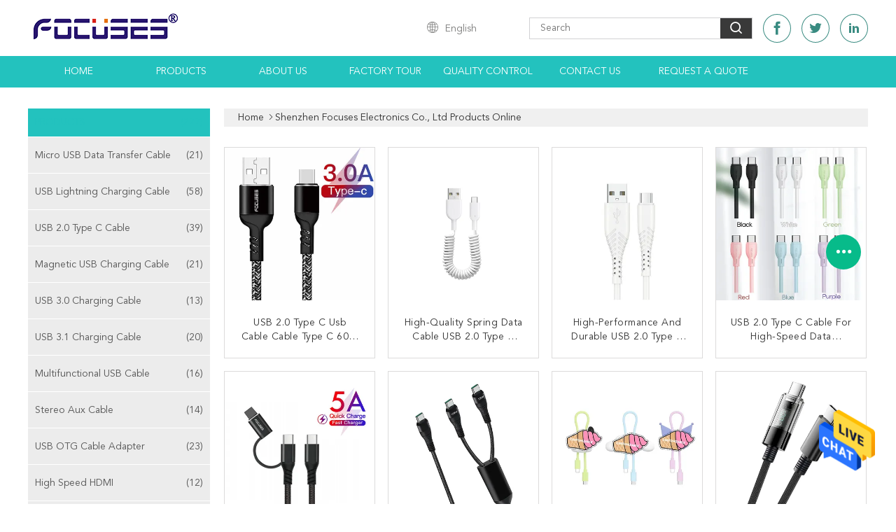

--- FILE ---
content_type: text/html
request_url: https://www.focusestech.com/products.html
body_size: 23267
content:
<!DOCTYPE html>
<html lang="en">
<head>
	<meta charset="utf-8">
	<meta http-equiv="X-UA-Compatible" content="IE=edge">
	<meta name="viewport" content="width=device-width, initial-scale=1">
    <title>USB 2.0 Type C Cable factory, Buy good price Magnetic USB Charging Cable Products</title>
    <meta name="keywords" content="USB 2.0 Type C Cable factory, Good price Magnetic USB Charging Cable, china USB 2.0 Type C Cable factory, Magnetic USB Charging Cable products online" />
    <meta name="description" content="china quality USB 2.0 Type C Cable & Magnetic USB Charging Cable supplier and Good price USB 2.0 Type C Cable for sale online." />
			<link type='text/css' rel='stylesheet' href='/??/images/global.css,/photo/focusestech/sitetpl/style/common.css?ver=1628729877' media='all'>
			  <script type='text/javascript' src='/js/jquery.js'></script><meta property="og:title" content="USB 2.0 Type C Cable factory, Buy good price Magnetic USB Charging Cable Products" />
<meta property="og:description" content="china quality USB 2.0 Type C Cable & Magnetic USB Charging Cable supplier and Good price USB 2.0 Type C Cable for sale online." />
<meta property="og:site_name" content="Shenzhen Focuses Electronics Co., Ltd" />
<meta property="og:url" content="https://www.focusestech.com/products.html" />
<meta property="og:image" content="https://www.focusestech.com/photo/pt206880411-usb_2_0_type_c_usb_cable_cable_type_c_60w_fast_charger_support_480mbps_data_transfer_nylon_usb_type_c_cable.jpg" />
<link rel="canonical" href="https://www.focusestech.com/products.html" />
<link rel="alternate" href="https://m.focusestech.com/products.html" media="only screen and (max-width: 640px)" />
<style type="text/css">
/*<![CDATA[*/
.consent__cookie {position: fixed;top: 0;left: 0;width: 100%;height: 0%;z-index: 100000;}.consent__cookie_bg {position: fixed;top: 0;left: 0;width: 100%;height: 100%;background: #000;opacity: .6;display: none }.consent__cookie_rel {position: fixed;bottom:0;left: 0;width: 100%;background: #fff;display: -webkit-box;display: -ms-flexbox;display: flex;flex-wrap: wrap;padding: 24px 80px;-webkit-box-sizing: border-box;box-sizing: border-box;-webkit-box-pack: justify;-ms-flex-pack: justify;justify-content: space-between;-webkit-transition: all ease-in-out .3s;transition: all ease-in-out .3s }.consent__close {position: absolute;top: 20px;right: 20px;cursor: pointer }.consent__close svg {fill: #777 }.consent__close:hover svg {fill: #000 }.consent__cookie_box {flex: 1;word-break: break-word;}.consent__warm {color: #777;font-size: 16px;margin-bottom: 12px;line-height: 19px }.consent__title {color: #333;font-size: 20px;font-weight: 600;margin-bottom: 12px;line-height: 23px }.consent__itxt {color: #333;font-size: 14px;margin-bottom: 12px;display: -webkit-box;display: -ms-flexbox;display: flex;-webkit-box-align: center;-ms-flex-align: center;align-items: center }.consent__itxt i {display: -webkit-inline-box;display: -ms-inline-flexbox;display: inline-flex;width: 28px;height: 28px;border-radius: 50%;background: #e0f9e9;margin-right: 8px;-webkit-box-align: center;-ms-flex-align: center;align-items: center;-webkit-box-pack: center;-ms-flex-pack: center;justify-content: center }.consent__itxt svg {fill: #3ca860 }.consent__txt {color: #a6a6a6;font-size: 14px;margin-bottom: 8px;line-height: 17px }.consent__btns {display: -webkit-box;display: -ms-flexbox;display: flex;-webkit-box-orient: vertical;-webkit-box-direction: normal;-ms-flex-direction: column;flex-direction: column;-webkit-box-pack: center;-ms-flex-pack: center;justify-content: center;flex-shrink: 0;}.consent__btn {width: 280px;height: 40px;line-height: 40px;text-align: center;background: #3ca860;color: #fff;border-radius: 4px;margin: 8px 0;-webkit-box-sizing: border-box;box-sizing: border-box;cursor: pointer;font-size:14px}.consent__btn:hover {background: #00823b }.consent__btn.empty {color: #3ca860;border: 1px solid #3ca860;background: #fff }.consent__btn.empty:hover {background: #3ca860;color: #fff }.open .consent__cookie_bg {display: block }.open .consent__cookie_rel {bottom: 0 }@media (max-width: 760px) {.consent__btns {width: 100%;align-items: center;}.consent__cookie_rel {padding: 20px 24px }}.consent__cookie.open {display: block;}.consent__cookie {display: none;}
/*]]>*/
</style>
<script type="text/javascript">
/*<![CDATA[*/
window.isvideotpl = 0;window.detailurl = '';
var isShowGuide=0;showGuideColor=0;var company_type = 4;var webim_domain = '';

var colorUrl = '';
var aisearch = 0;
var selfUrl = '';
window.playerReportUrl='/vod/view_count/report';
var query_string = ["Products","ListMain"];
var g_tp = '';
var customtplcolor = 99608;
window.predomainsub = "";
/*]]>*/
</script>
</head>
<body>
<img src="/logo.gif" style="display:none" alt="logo"/>
    <div id="floatAd" style="z-index: 110000;position:absolute;right:30px;bottom:60px;height:79px;display: block;">
                                <a href="/webim/webim_tab.html" rel="nofollow" data-uid="0" onclick= 'setwebimCookie(0,0,4);' target="_blank">
            <img style="width: 80px;cursor: pointer;" alt='Send Message' src="/images/floatimage_chat.gif"/>
        </a>
                                </div>
<a style="display: none!important;" title="Shenzhen Focuses Electronics Co., Ltd" class="float-inquiry" href="/contactnow.html" onclick='setinquiryCookie("{\"showproduct\":0,\"pid\":0,\"name\":\"\",\"source_url\":\"\",\"picurl\":\"\",\"propertyDetail\":[],\"username\":\"Mr. Jackie\",\"viewTime\":\"Last Login : 1 hours 02 minutes ago\",\"subject\":\"Can you provide me a quote\",\"countrycode\":\"RU\"}");'></a>
<script>
var originProductInfo = '';
var originProductInfo = {"showproduct":1,"pid":"13986867","name":"MFi Certified Custom 10FT Nylon Braided Lightning Cable For IPhone","source_url":"\/sale-13986867-mfi-certified-custom-10ft-nylon-braided-lightning-cable-for-iphone.html","picurl":"\/photo\/pd34524679-mfi_certified_custom_10ft_nylon_braided_lightning_cable_for_iphone.jpg","propertyDetail":[["Product Name","MFI C89 Type C to Lightning Mobile Charger Cable"],["Business Type","Manufacture"],["USE","PD Fast Charging For iPhone iPad iPod"],["Key Feature","Lightning Cable Data Transfer Cable Charing"]],"company_name":null,"picurl_c":"\/photo\/pc34524679-mfi_certified_custom_10ft_nylon_braided_lightning_cable_for_iphone.jpg","price":"Negotiated","username":"jackie","viewTime":"Last Login : 1 hours 02 minutes ago","subject":"Please quote us your MFi Certified Custom 10FT Nylon Braided Lightning Cable For IPhone","countrycode":"RU"};
var save_url = "/contactsave.html";
var update_url = "/updateinquiry.html";
var productInfo = {};
var defaulProductInfo = {};
var myDate = new Date();
var curDate = myDate.getFullYear()+'-'+(parseInt(myDate.getMonth())+1)+'-'+myDate.getDate();
var message = '';
var default_pop = 1;
var leaveMessageDialog = document.getElementsByClassName('leave-message-dialog')[0]; // 获取弹层
var _$$ = function (dom) {
    return document.querySelectorAll(dom);
};
resInfo = originProductInfo;
resInfo['name'] = resInfo['name'] || '';
defaulProductInfo.pid = resInfo['pid'];
defaulProductInfo.productName = resInfo['name'] ?? '';
defaulProductInfo.productInfo = resInfo['propertyDetail'];
defaulProductInfo.productImg = resInfo['picurl_c'];
defaulProductInfo.subject = resInfo['subject'] ?? '';
defaulProductInfo.productImgAlt = resInfo['name'] ?? '';
var inquirypopup_tmp = 1;
var message = 'Dear,'+'\r\n'+"I am interested in"+' '+trim(resInfo['name'])+", could you send me more details such as type, size, MOQ, material, etc."+'\r\n'+"Thanks!"+'\r\n'+"Waiting for your reply.";
var message_1 = 'Dear,'+'\r\n'+"I am interested in"+' '+trim(resInfo['name'])+", could you send me more details such as type, size, MOQ, material, etc."+'\r\n'+"Thanks!"+'\r\n'+"Waiting for your reply.";
var message_2 = 'Hello,'+'\r\n'+"I am looking for"+' '+trim(resInfo['name'])+", please send me the price, specification and picture."+'\r\n'+"Your swift response will be highly appreciated."+'\r\n'+"Feel free to contact me for more information."+'\r\n'+"Thanks a lot.";
var message_3 = 'Hello,'+'\r\n'+trim(resInfo['name'])+' '+"meets my expectations."+'\r\n'+"Please give me the best price and some other product information."+'\r\n'+"Feel free to contact me via my mail."+'\r\n'+"Thanks a lot.";

var message_4 = 'Dear,'+'\r\n'+"What is the FOB price on your"+' '+trim(resInfo['name'])+'?'+'\r\n'+"Which is the nearest port name?"+'\r\n'+"Please reply me as soon as possible, it would be better to share further information."+'\r\n'+"Regards!";
var message_5 = 'Hi there,'+'\r\n'+"I am very interested in your"+' '+trim(resInfo['name'])+'.'+'\r\n'+"Please send me your product details."+'\r\n'+"Looking forward to your quick reply."+'\r\n'+"Feel free to contact me by mail."+'\r\n'+"Regards!";

var message_6 = 'Dear,'+'\r\n'+"Please provide us with information about your"+' '+trim(resInfo['name'])+", such as type, size, material, and of course the best price."+'\r\n'+"Looking forward to your quick reply."+'\r\n'+"Thank you!";
var message_7 = 'Dear,'+'\r\n'+"Can you supply"+' '+trim(resInfo['name'])+" for us?"+'\r\n'+"First we want a price list and some product details."+'\r\n'+"I hope to get reply asap and look forward to cooperation."+'\r\n'+"Thank you very much.";
var message_8 = 'hi,'+'\r\n'+"I am looking for"+' '+trim(resInfo['name'])+", please give me some more detailed product information."+'\r\n'+"I look forward to your reply."+'\r\n'+"Thank you!";
var message_9 = 'Hello,'+'\r\n'+"Your"+' '+trim(resInfo['name'])+" meets my requirements very well."+'\r\n'+"Please send me the price, specification, and similar model will be OK."+'\r\n'+"Feel free to chat with me."+'\r\n'+"Thanks!";
var message_10 = 'Dear,'+'\r\n'+"I want to know more about the details and quotation of"+' '+trim(resInfo['name'])+'.'+'\r\n'+"Feel free to contact me."+'\r\n'+"Regards!";

var r = getRandom(1,10);

defaulProductInfo.message = eval("message_"+r);
    defaulProductInfo.message = eval("message_"+r);
        var mytAjax = {

    post: function(url, data, fn) {
        var xhr = new XMLHttpRequest();
        xhr.open("POST", url, true);
        xhr.setRequestHeader("Content-Type", "application/x-www-form-urlencoded;charset=UTF-8");
        xhr.setRequestHeader("X-Requested-With", "XMLHttpRequest");
        xhr.setRequestHeader('Content-Type','text/plain;charset=UTF-8');
        xhr.onreadystatechange = function() {
            if(xhr.readyState == 4 && (xhr.status == 200 || xhr.status == 304)) {
                fn.call(this, xhr.responseText);
            }
        };
        xhr.send(data);
    },

    postform: function(url, data, fn) {
        var xhr = new XMLHttpRequest();
        xhr.open("POST", url, true);
        xhr.setRequestHeader("X-Requested-With", "XMLHttpRequest");
        xhr.onreadystatechange = function() {
            if(xhr.readyState == 4 && (xhr.status == 200 || xhr.status == 304)) {
                fn.call(this, xhr.responseText);
            }
        };
        xhr.send(data);
    }
};
/*window.onload = function(){
    leaveMessageDialog = document.getElementsByClassName('leave-message-dialog')[0];
    if (window.localStorage.recordDialogStatus=='undefined' || (window.localStorage.recordDialogStatus!='undefined' && window.localStorage.recordDialogStatus != curDate)) {
        setTimeout(function(){
            if(parseInt(inquirypopup_tmp%10) == 1){
                creatDialog(defaulProductInfo, 1);
            }
        }, 6000);
    }
};*/
function trim(str)
{
    str = str.replace(/(^\s*)/g,"");
    return str.replace(/(\s*$)/g,"");
};
function getRandom(m,n){
    var num = Math.floor(Math.random()*(m - n) + n);
    return num;
};
function strBtn(param) {

    var starattextarea = document.getElementById("textareamessage").value.length;
    var email = document.getElementById("startEmail").value;

    var default_tip = document.querySelectorAll(".watermark_container").length;
    if (20 < starattextarea && starattextarea < 3000) {
        if(default_tip>0){
            document.getElementById("textareamessage1").parentNode.parentNode.nextElementSibling.style.display = "none";
        }else{
            document.getElementById("textareamessage1").parentNode.nextElementSibling.style.display = "none";
        }

    } else {
        if(default_tip>0){
            document.getElementById("textareamessage1").parentNode.parentNode.nextElementSibling.style.display = "block";
        }else{
            document.getElementById("textareamessage1").parentNode.nextElementSibling.style.display = "block";
        }

        return;
    }

    // var re = /^([a-zA-Z0-9_-])+@([a-zA-Z0-9_-])+\.([a-zA-Z0-9_-])+/i;/*邮箱不区分大小写*/
    var re = /^[a-zA-Z0-9][\w-]*(\.?[\w-]+)*@[a-zA-Z0-9-]+(\.[a-zA-Z0-9]+)+$/i;
    if (!re.test(email)) {
        document.getElementById("startEmail").nextElementSibling.style.display = "block";
        return;
    } else {
        document.getElementById("startEmail").nextElementSibling.style.display = "none";
    }

    var subject = document.getElementById("pop_subject").value;
    var pid = document.getElementById("pop_pid").value;
    var message = document.getElementById("textareamessage").value;
    var sender_email = document.getElementById("startEmail").value;
    var tel = '';
    if (document.getElementById("tel0") != undefined && document.getElementById("tel0") != '')
        tel = document.getElementById("tel0").value;
    var form_serialize = '&tel='+tel;

    form_serialize = form_serialize.replace(/\+/g, "%2B");
    mytAjax.post(save_url,"pid="+pid+"&subject="+subject+"&email="+sender_email+"&message="+(message)+form_serialize,function(res){
        var mes = JSON.parse(res);
        if(mes.status == 200){
            var iid = mes.iid;
            document.getElementById("pop_iid").value = iid;
            document.getElementById("pop_uuid").value = mes.uuid;

            if(typeof gtag_report_conversion === "function"){
                gtag_report_conversion();//执行统计js代码
            }
            if(typeof fbq === "function"){
                fbq('track','Purchase');//执行统计js代码
            }
        }
    });
    for (var index = 0; index < document.querySelectorAll(".dialog-content-pql").length; index++) {
        document.querySelectorAll(".dialog-content-pql")[index].style.display = "none";
    };
    $('#idphonepql').val(tel);
    document.getElementById("dialog-content-pql-id").style.display = "block";
    ;
};
function twoBtnOk(param) {

    var selectgender = document.getElementById("Mr").innerHTML;
    var iid = document.getElementById("pop_iid").value;
    var sendername = document.getElementById("idnamepql").value;
    var senderphone = document.getElementById("idphonepql").value;
    var sendercname = document.getElementById("idcompanypql").value;
    var uuid = document.getElementById("pop_uuid").value;
    var gender = 2;
    if(selectgender == 'Mr.') gender = 0;
    if(selectgender == 'Mrs.') gender = 1;
    var pid = document.getElementById("pop_pid").value;
    var form_serialize = '';

        form_serialize = form_serialize.replace(/\+/g, "%2B");

    mytAjax.post(update_url,"iid="+iid+"&gender="+gender+"&uuid="+uuid+"&name="+(sendername)+"&tel="+(senderphone)+"&company="+(sendercname)+form_serialize,function(res){});

    for (var index = 0; index < document.querySelectorAll(".dialog-content-pql").length; index++) {
        document.querySelectorAll(".dialog-content-pql")[index].style.display = "none";
    };
    document.getElementById("dialog-content-pql-ok").style.display = "block";

};
function toCheckMust(name) {
    $('#'+name+'error').hide();
}
function handClidk(param) {
    var starattextarea = document.getElementById("textareamessage1").value.length;
    var email = document.getElementById("startEmail1").value;
    var default_tip = document.querySelectorAll(".watermark_container").length;
    if (20 < starattextarea && starattextarea < 3000) {
        if(default_tip>0){
            document.getElementById("textareamessage1").parentNode.parentNode.nextElementSibling.style.display = "none";
        }else{
            document.getElementById("textareamessage1").parentNode.nextElementSibling.style.display = "none";
        }

    } else {
        if(default_tip>0){
            document.getElementById("textareamessage1").parentNode.parentNode.nextElementSibling.style.display = "block";
        }else{
            document.getElementById("textareamessage1").parentNode.nextElementSibling.style.display = "block";
        }

        return;
    }

    // var re = /^([a-zA-Z0-9_-])+@([a-zA-Z0-9_-])+\.([a-zA-Z0-9_-])+/i;
    var re = /^[a-zA-Z0-9][\w-]*(\.?[\w-]+)*@[a-zA-Z0-9-]+(\.[a-zA-Z0-9]+)+$/i;
    if (!re.test(email)) {
        document.getElementById("startEmail1").nextElementSibling.style.display = "block";
        return;
    } else {
        document.getElementById("startEmail1").nextElementSibling.style.display = "none";
    }

    var subject = document.getElementById("pop_subject").value;
    var pid = document.getElementById("pop_pid").value;
    var message = document.getElementById("textareamessage1").value;
    var sender_email = document.getElementById("startEmail1").value;
    var form_serialize = tel = '';
    if (document.getElementById("tel1") != undefined && document.getElementById("tel1") != '')
        tel = document.getElementById("tel1").value;
        mytAjax.post(save_url,"email="+sender_email+"&tel="+tel+"&pid="+pid+"&message="+message+"&subject="+subject+form_serialize,function(res){

        var mes = JSON.parse(res);
        if(mes.status == 200){
            var iid = mes.iid;
            document.getElementById("pop_iid").value = iid;
            document.getElementById("pop_uuid").value = mes.uuid;
            if(typeof gtag_report_conversion === "function"){
                gtag_report_conversion();//执行统计js代码
            }
        }

    });
    for (var index = 0; index < document.querySelectorAll(".dialog-content-pql").length; index++) {
        document.querySelectorAll(".dialog-content-pql")[index].style.display = "none";
    };
    $('#idphonepql').val(tel);
    document.getElementById("dialog-content-pql-id").style.display = "block";

};
window.addEventListener('load', function () {
    $('.checkbox-wrap label').each(function(){
        if($(this).find('input').prop('checked')){
            $(this).addClass('on')
        }else {
            $(this).removeClass('on')
        }
    })
    $(document).on('click', '.checkbox-wrap label' , function(ev){
        if (ev.target.tagName.toUpperCase() != 'INPUT') {
            $(this).toggleClass('on')
        }
    })
})

function hand_video(pdata) {
    data = JSON.parse(pdata);
    productInfo.productName = data.productName;
    productInfo.productInfo = data.productInfo;
    productInfo.productImg = data.productImg;
    productInfo.subject = data.subject;

    var message = 'Dear,'+'\r\n'+"I am interested in"+' '+trim(data.productName)+", could you send me more details such as type, size, quantity, material, etc."+'\r\n'+"Thanks!"+'\r\n'+"Waiting for your reply.";

    var message = 'Dear,'+'\r\n'+"I am interested in"+' '+trim(data.productName)+", could you send me more details such as type, size, MOQ, material, etc."+'\r\n'+"Thanks!"+'\r\n'+"Waiting for your reply.";
    var message_1 = 'Dear,'+'\r\n'+"I am interested in"+' '+trim(data.productName)+", could you send me more details such as type, size, MOQ, material, etc."+'\r\n'+"Thanks!"+'\r\n'+"Waiting for your reply.";
    var message_2 = 'Hello,'+'\r\n'+"I am looking for"+' '+trim(data.productName)+", please send me the price, specification and picture."+'\r\n'+"Your swift response will be highly appreciated."+'\r\n'+"Feel free to contact me for more information."+'\r\n'+"Thanks a lot.";
    var message_3 = 'Hello,'+'\r\n'+trim(data.productName)+' '+"meets my expectations."+'\r\n'+"Please give me the best price and some other product information."+'\r\n'+"Feel free to contact me via my mail."+'\r\n'+"Thanks a lot.";

    var message_4 = 'Dear,'+'\r\n'+"What is the FOB price on your"+' '+trim(data.productName)+'?'+'\r\n'+"Which is the nearest port name?"+'\r\n'+"Please reply me as soon as possible, it would be better to share further information."+'\r\n'+"Regards!";
    var message_5 = 'Hi there,'+'\r\n'+"I am very interested in your"+' '+trim(data.productName)+'.'+'\r\n'+"Please send me your product details."+'\r\n'+"Looking forward to your quick reply."+'\r\n'+"Feel free to contact me by mail."+'\r\n'+"Regards!";

    var message_6 = 'Dear,'+'\r\n'+"Please provide us with information about your"+' '+trim(data.productName)+", such as type, size, material, and of course the best price."+'\r\n'+"Looking forward to your quick reply."+'\r\n'+"Thank you!";
    var message_7 = 'Dear,'+'\r\n'+"Can you supply"+' '+trim(data.productName)+" for us?"+'\r\n'+"First we want a price list and some product details."+'\r\n'+"I hope to get reply asap and look forward to cooperation."+'\r\n'+"Thank you very much.";
    var message_8 = 'hi,'+'\r\n'+"I am looking for"+' '+trim(data.productName)+", please give me some more detailed product information."+'\r\n'+"I look forward to your reply."+'\r\n'+"Thank you!";
    var message_9 = 'Hello,'+'\r\n'+"Your"+' '+trim(data.productName)+" meets my requirements very well."+'\r\n'+"Please send me the price, specification, and similar model will be OK."+'\r\n'+"Feel free to chat with me."+'\r\n'+"Thanks!";
    var message_10 = 'Dear,'+'\r\n'+"I want to know more about the details and quotation of"+' '+trim(data.productName)+'.'+'\r\n'+"Feel free to contact me."+'\r\n'+"Regards!";

    var r = getRandom(1,10);

    productInfo.message = eval("message_"+r);
            if(parseInt(inquirypopup_tmp/10) == 1){
        productInfo.message = "";
    }
    productInfo.pid = data.pid;
    creatDialog(productInfo, 2);
};

function handDialog(pdata) {
    data = JSON.parse(pdata);
    productInfo.productName = data.productName;
    productInfo.productInfo = data.productInfo;
    productInfo.productImg = data.productImg;
    productInfo.subject = data.subject;

    var message = 'Dear,'+'\r\n'+"I am interested in"+' '+trim(data.productName)+", could you send me more details such as type, size, quantity, material, etc."+'\r\n'+"Thanks!"+'\r\n'+"Waiting for your reply.";

    var message = 'Dear,'+'\r\n'+"I am interested in"+' '+trim(data.productName)+", could you send me more details such as type, size, MOQ, material, etc."+'\r\n'+"Thanks!"+'\r\n'+"Waiting for your reply.";
    var message_1 = 'Dear,'+'\r\n'+"I am interested in"+' '+trim(data.productName)+", could you send me more details such as type, size, MOQ, material, etc."+'\r\n'+"Thanks!"+'\r\n'+"Waiting for your reply.";
    var message_2 = 'Hello,'+'\r\n'+"I am looking for"+' '+trim(data.productName)+", please send me the price, specification and picture."+'\r\n'+"Your swift response will be highly appreciated."+'\r\n'+"Feel free to contact me for more information."+'\r\n'+"Thanks a lot.";
    var message_3 = 'Hello,'+'\r\n'+trim(data.productName)+' '+"meets my expectations."+'\r\n'+"Please give me the best price and some other product information."+'\r\n'+"Feel free to contact me via my mail."+'\r\n'+"Thanks a lot.";

    var message_4 = 'Dear,'+'\r\n'+"What is the FOB price on your"+' '+trim(data.productName)+'?'+'\r\n'+"Which is the nearest port name?"+'\r\n'+"Please reply me as soon as possible, it would be better to share further information."+'\r\n'+"Regards!";
    var message_5 = 'Hi there,'+'\r\n'+"I am very interested in your"+' '+trim(data.productName)+'.'+'\r\n'+"Please send me your product details."+'\r\n'+"Looking forward to your quick reply."+'\r\n'+"Feel free to contact me by mail."+'\r\n'+"Regards!";

    var message_6 = 'Dear,'+'\r\n'+"Please provide us with information about your"+' '+trim(data.productName)+", such as type, size, material, and of course the best price."+'\r\n'+"Looking forward to your quick reply."+'\r\n'+"Thank you!";
    var message_7 = 'Dear,'+'\r\n'+"Can you supply"+' '+trim(data.productName)+" for us?"+'\r\n'+"First we want a price list and some product details."+'\r\n'+"I hope to get reply asap and look forward to cooperation."+'\r\n'+"Thank you very much.";
    var message_8 = 'hi,'+'\r\n'+"I am looking for"+' '+trim(data.productName)+", please give me some more detailed product information."+'\r\n'+"I look forward to your reply."+'\r\n'+"Thank you!";
    var message_9 = 'Hello,'+'\r\n'+"Your"+' '+trim(data.productName)+" meets my requirements very well."+'\r\n'+"Please send me the price, specification, and similar model will be OK."+'\r\n'+"Feel free to chat with me."+'\r\n'+"Thanks!";
    var message_10 = 'Dear,'+'\r\n'+"I want to know more about the details and quotation of"+' '+trim(data.productName)+'.'+'\r\n'+"Feel free to contact me."+'\r\n'+"Regards!";

    var r = getRandom(1,10);
    productInfo.message = eval("message_"+r);
            if(parseInt(inquirypopup_tmp/10) == 1){
        productInfo.message = "";
    }
    productInfo.pid = data.pid;
    creatDialog(productInfo, 2);
};

function closepql(param) {

    leaveMessageDialog.style.display = 'none';
};

function closepql2(param) {

    for (var index = 0; index < document.querySelectorAll(".dialog-content-pql").length; index++) {
        document.querySelectorAll(".dialog-content-pql")[index].style.display = "none";
    };
    document.getElementById("dialog-content-pql-ok").style.display = "block";
};

function decodeHtmlEntities(str) {
    var tempElement = document.createElement('div');
    tempElement.innerHTML = str;
    return tempElement.textContent || tempElement.innerText || '';
}

function initProduct(productInfo,type){

    productInfo.productName = decodeHtmlEntities(productInfo.productName);
    productInfo.message = decodeHtmlEntities(productInfo.message);

    leaveMessageDialog = document.getElementsByClassName('leave-message-dialog')[0];
    leaveMessageDialog.style.display = "block";
    if(type == 3){
        var popinquiryemail = document.getElementById("popinquiryemail").value;
        _$$("#startEmail1")[0].value = popinquiryemail;
    }else{
        _$$("#startEmail1")[0].value = "";
    }
    _$$("#startEmail")[0].value = "";
    _$$("#idnamepql")[0].value = "";
    _$$("#idphonepql")[0].value = "";
    _$$("#idcompanypql")[0].value = "";

    _$$("#pop_pid")[0].value = productInfo.pid;
    _$$("#pop_subject")[0].value = productInfo.subject;
    
    if(parseInt(inquirypopup_tmp/10) == 1){
        productInfo.message = "";
    }

    _$$("#textareamessage1")[0].value = productInfo.message;
    _$$("#textareamessage")[0].value = productInfo.message;

    _$$("#dialog-content-pql-id .titlep")[0].innerHTML = productInfo.productName;
    _$$("#dialog-content-pql-id img")[0].setAttribute("src", productInfo.productImg);
    _$$("#dialog-content-pql-id img")[0].setAttribute("alt", productInfo.productImgAlt);

    _$$("#dialog-content-pql-id-hand img")[0].setAttribute("src", productInfo.productImg);
    _$$("#dialog-content-pql-id-hand img")[0].setAttribute("alt", productInfo.productImgAlt);
    _$$("#dialog-content-pql-id-hand .titlep")[0].innerHTML = productInfo.productName;

    if (productInfo.productInfo.length > 0) {
        var ul2, ul;
        ul = document.createElement("ul");
        for (var index = 0; index < productInfo.productInfo.length; index++) {
            var el = productInfo.productInfo[index];
            var li = document.createElement("li");
            var span1 = document.createElement("span");
            span1.innerHTML = el[0] + ":";
            var span2 = document.createElement("span");
            span2.innerHTML = el[1];
            li.appendChild(span1);
            li.appendChild(span2);
            ul.appendChild(li);

        }
        ul2 = ul.cloneNode(true);
        if (type === 1) {
            _$$("#dialog-content-pql-id .left")[0].replaceChild(ul, _$$("#dialog-content-pql-id .left ul")[0]);
        } else {
            _$$("#dialog-content-pql-id-hand .left")[0].replaceChild(ul2, _$$("#dialog-content-pql-id-hand .left ul")[0]);
            _$$("#dialog-content-pql-id .left")[0].replaceChild(ul, _$$("#dialog-content-pql-id .left ul")[0]);
        }
    };
    for (var index = 0; index < _$$("#dialog-content-pql-id .right ul li").length; index++) {
        _$$("#dialog-content-pql-id .right ul li")[index].addEventListener("click", function (params) {
            _$$("#dialog-content-pql-id .right #Mr")[0].innerHTML = this.innerHTML
        }, false)

    };

};
function closeInquiryCreateDialog() {
    document.getElementById("xuanpan_dialog_box_pql").style.display = "none";
};
function showInquiryCreateDialog() {
    document.getElementById("xuanpan_dialog_box_pql").style.display = "block";
};
function submitPopInquiry(){
    var message = document.getElementById("inquiry_message").value;
    var email = document.getElementById("inquiry_email").value;
    var subject = defaulProductInfo.subject;
    var pid = defaulProductInfo.pid;
    if (email === undefined) {
        showInquiryCreateDialog();
        document.getElementById("inquiry_email").style.border = "1px solid red";
        return false;
    };
    if (message === undefined) {
        showInquiryCreateDialog();
        document.getElementById("inquiry_message").style.border = "1px solid red";
        return false;
    };
    if (email.search(/^\w+((-\w+)|(\.\w+))*\@[A-Za-z0-9]+((\.|-)[A-Za-z0-9]+)*\.[A-Za-z0-9]+$/) == -1) {
        document.getElementById("inquiry_email").style.border= "1px solid red";
        showInquiryCreateDialog();
        return false;
    } else {
        document.getElementById("inquiry_email").style.border= "";
    };
    if (message.length < 20 || message.length >3000) {
        showInquiryCreateDialog();
        document.getElementById("inquiry_message").style.border = "1px solid red";
        return false;
    } else {
        document.getElementById("inquiry_message").style.border = "";
    };
    var tel = '';
    if (document.getElementById("tel") != undefined && document.getElementById("tel") != '')
        tel = document.getElementById("tel").value;

    mytAjax.post(save_url,"pid="+pid+"&subject="+subject+"&email="+email+"&message="+(message)+'&tel='+tel,function(res){
        var mes = JSON.parse(res);
        if(mes.status == 200){
            var iid = mes.iid;
            document.getElementById("pop_iid").value = iid;
            document.getElementById("pop_uuid").value = mes.uuid;

        }
    });
    initProduct(defaulProductInfo);
    for (var index = 0; index < document.querySelectorAll(".dialog-content-pql").length; index++) {
        document.querySelectorAll(".dialog-content-pql")[index].style.display = "none";
    };
    $('#idphonepql').val(tel);
    document.getElementById("dialog-content-pql-id").style.display = "block";

};

//带附件上传
function submitPopInquiryfile(email_id,message_id,check_sort,name_id,phone_id,company_id,attachments){

    if(typeof(check_sort) == 'undefined'){
        check_sort = 0;
    }
    var message = document.getElementById(message_id).value;
    var email = document.getElementById(email_id).value;
    var attachments = document.getElementById(attachments).value;
    if(typeof(name_id) !== 'undefined' && name_id != ""){
        var name  = document.getElementById(name_id).value;
    }
    if(typeof(phone_id) !== 'undefined' && phone_id != ""){
        var phone = document.getElementById(phone_id).value;
    }
    if(typeof(company_id) !== 'undefined' && company_id != ""){
        var company = document.getElementById(company_id).value;
    }
    var subject = defaulProductInfo.subject;
    var pid = defaulProductInfo.pid;

    if(check_sort == 0){
        if (email === undefined) {
            showInquiryCreateDialog();
            document.getElementById(email_id).style.border = "1px solid red";
            return false;
        };
        if (message === undefined) {
            showInquiryCreateDialog();
            document.getElementById(message_id).style.border = "1px solid red";
            return false;
        };

        if (email.search(/^\w+((-\w+)|(\.\w+))*\@[A-Za-z0-9]+((\.|-)[A-Za-z0-9]+)*\.[A-Za-z0-9]+$/) == -1) {
            document.getElementById(email_id).style.border= "1px solid red";
            showInquiryCreateDialog();
            return false;
        } else {
            document.getElementById(email_id).style.border= "";
        };
        if (message.length < 20 || message.length >3000) {
            showInquiryCreateDialog();
            document.getElementById(message_id).style.border = "1px solid red";
            return false;
        } else {
            document.getElementById(message_id).style.border = "";
        };
    }else{

        if (message === undefined) {
            showInquiryCreateDialog();
            document.getElementById(message_id).style.border = "1px solid red";
            return false;
        };

        if (email === undefined) {
            showInquiryCreateDialog();
            document.getElementById(email_id).style.border = "1px solid red";
            return false;
        };

        if (message.length < 20 || message.length >3000) {
            showInquiryCreateDialog();
            document.getElementById(message_id).style.border = "1px solid red";
            return false;
        } else {
            document.getElementById(message_id).style.border = "";
        };

        if (email.search(/^\w+((-\w+)|(\.\w+))*\@[A-Za-z0-9]+((\.|-)[A-Za-z0-9]+)*\.[A-Za-z0-9]+$/) == -1) {
            document.getElementById(email_id).style.border= "1px solid red";
            showInquiryCreateDialog();
            return false;
        } else {
            document.getElementById(email_id).style.border= "";
        };

    };

    mytAjax.post(save_url,"pid="+pid+"&subject="+subject+"&email="+email+"&message="+message+"&company="+company+"&attachments="+attachments,function(res){
        var mes = JSON.parse(res);
        if(mes.status == 200){
            var iid = mes.iid;
            document.getElementById("pop_iid").value = iid;
            document.getElementById("pop_uuid").value = mes.uuid;

            if(typeof gtag_report_conversion === "function"){
                gtag_report_conversion();//执行统计js代码
            }
            if(typeof fbq === "function"){
                fbq('track','Purchase');//执行统计js代码
            }
        }
    });
    initProduct(defaulProductInfo);

    if(name !== undefined && name != ""){
        _$$("#idnamepql")[0].value = name;
    }

    if(phone !== undefined && phone != ""){
        _$$("#idphonepql")[0].value = phone;
    }

    if(company !== undefined && company != ""){
        _$$("#idcompanypql")[0].value = company;
    }

    for (var index = 0; index < document.querySelectorAll(".dialog-content-pql").length; index++) {
        document.querySelectorAll(".dialog-content-pql")[index].style.display = "none";
    };
    document.getElementById("dialog-content-pql-id").style.display = "block";

};
function submitPopInquiryByParam(email_id,message_id,check_sort,name_id,phone_id,company_id){

    if(typeof(check_sort) == 'undefined'){
        check_sort = 0;
    }

    var senderphone = '';
    var message = document.getElementById(message_id).value;
    var email = document.getElementById(email_id).value;
    if(typeof(name_id) !== 'undefined' && name_id != ""){
        var name  = document.getElementById(name_id).value;
    }
    if(typeof(phone_id) !== 'undefined' && phone_id != ""){
        var phone = document.getElementById(phone_id).value;
        senderphone = phone;
    }
    if(typeof(company_id) !== 'undefined' && company_id != ""){
        var company = document.getElementById(company_id).value;
    }
    var subject = defaulProductInfo.subject;
    var pid = defaulProductInfo.pid;

    if(check_sort == 0){
        if (email === undefined) {
            showInquiryCreateDialog();
            document.getElementById(email_id).style.border = "1px solid red";
            return false;
        };
        if (message === undefined) {
            showInquiryCreateDialog();
            document.getElementById(message_id).style.border = "1px solid red";
            return false;
        };

        if (email.search(/^\w+((-\w+)|(\.\w+))*\@[A-Za-z0-9]+((\.|-)[A-Za-z0-9]+)*\.[A-Za-z0-9]+$/) == -1) {
            document.getElementById(email_id).style.border= "1px solid red";
            showInquiryCreateDialog();
            return false;
        } else {
            document.getElementById(email_id).style.border= "";
        };
        if (message.length < 20 || message.length >3000) {
            showInquiryCreateDialog();
            document.getElementById(message_id).style.border = "1px solid red";
            return false;
        } else {
            document.getElementById(message_id).style.border = "";
        };
    }else{

        if (message === undefined) {
            showInquiryCreateDialog();
            document.getElementById(message_id).style.border = "1px solid red";
            return false;
        };

        if (email === undefined) {
            showInquiryCreateDialog();
            document.getElementById(email_id).style.border = "1px solid red";
            return false;
        };

        if (message.length < 20 || message.length >3000) {
            showInquiryCreateDialog();
            document.getElementById(message_id).style.border = "1px solid red";
            return false;
        } else {
            document.getElementById(message_id).style.border = "";
        };

        if (email.search(/^\w+((-\w+)|(\.\w+))*\@[A-Za-z0-9]+((\.|-)[A-Za-z0-9]+)*\.[A-Za-z0-9]+$/) == -1) {
            document.getElementById(email_id).style.border= "1px solid red";
            showInquiryCreateDialog();
            return false;
        } else {
            document.getElementById(email_id).style.border= "";
        };

    };

    var productsku = "";
    if($("#product_sku").length > 0){
        productsku = $("#product_sku").html();
    }

    mytAjax.post(save_url,"tel="+senderphone+"&pid="+pid+"&subject="+subject+"&email="+email+"&message="+message+"&messagesku="+encodeURI(productsku),function(res){
        var mes = JSON.parse(res);
        if(mes.status == 200){
            var iid = mes.iid;
            document.getElementById("pop_iid").value = iid;
            document.getElementById("pop_uuid").value = mes.uuid;

            if(typeof gtag_report_conversion === "function"){
                gtag_report_conversion();//执行统计js代码
            }
            if(typeof fbq === "function"){
                fbq('track','Purchase');//执行统计js代码
            }
        }
    });
    initProduct(defaulProductInfo);

    if(name !== undefined && name != ""){
        _$$("#idnamepql")[0].value = name;
    }

    if(phone !== undefined && phone != ""){
        _$$("#idphonepql")[0].value = phone;
    }

    if(company !== undefined && company != ""){
        _$$("#idcompanypql")[0].value = company;
    }

    for (var index = 0; index < document.querySelectorAll(".dialog-content-pql").length; index++) {
        document.querySelectorAll(".dialog-content-pql")[index].style.display = "none";

    };
    document.getElementById("dialog-content-pql-id").style.display = "block";

};

function creat_videoDialog(productInfo, type) {

    if(type == 1){
        if(default_pop != 1){
            return false;
        }
        window.localStorage.recordDialogStatus = curDate;
    }else{
        default_pop = 0;
    }
    initProduct(productInfo, type);
    if (type === 1) {
        // 自动弹出
        for (var index = 0; index < document.querySelectorAll(".dialog-content-pql").length; index++) {

            document.querySelectorAll(".dialog-content-pql")[index].style.display = "none";
        };
        document.getElementById("dialog-content-pql").style.display = "block";
    } else {
        // 手动弹出
        for (var index = 0; index < document.querySelectorAll(".dialog-content-pql").length; index++) {
            document.querySelectorAll(".dialog-content-pql")[index].style.display = "none";
        };
        document.getElementById("dialog-content-pql-id-hand").style.display = "block";
    }
}

function creatDialog(productInfo, type) {

    if(type == 1){
        if(default_pop != 1){
            return false;
        }
        window.localStorage.recordDialogStatus = curDate;
    }else{
        default_pop = 0;
    }
    initProduct(productInfo, type);
    if (type === 1) {
        // 自动弹出
        for (var index = 0; index < document.querySelectorAll(".dialog-content-pql").length; index++) {

            document.querySelectorAll(".dialog-content-pql")[index].style.display = "none";
        };
        document.getElementById("dialog-content-pql").style.display = "block";
    } else {
        // 手动弹出
        for (var index = 0; index < document.querySelectorAll(".dialog-content-pql").length; index++) {
            document.querySelectorAll(".dialog-content-pql")[index].style.display = "none";
        };
        document.getElementById("dialog-content-pql-id-hand").style.display = "block";
    }
}

//带邮箱信息打开询盘框 emailtype=1表示带入邮箱
function openDialog(emailtype){
    var type = 2;//不带入邮箱，手动弹出
    if(emailtype == 1){
        var popinquiryemail = document.getElementById("popinquiryemail").value;
        // var re = /^([a-zA-Z0-9_-])+@([a-zA-Z0-9_-])+\.([a-zA-Z0-9_-])+/i;
        var re = /^[a-zA-Z0-9][\w-]*(\.?[\w-]+)*@[a-zA-Z0-9-]+(\.[a-zA-Z0-9]+)+$/i;
        if (!re.test(popinquiryemail)) {
            //前端提示样式;
            showInquiryCreateDialog();
            document.getElementById("popinquiryemail").style.border = "1px solid red";
            return false;
        } else {
            //前端提示样式;
        }
        var type = 3;
    }
    creatDialog(defaulProductInfo,type);
}

//上传附件
function inquiryUploadFile(){
    var fileObj = document.querySelector("#fileId").files[0];
    //构建表单数据
    var formData = new FormData();
    var filesize = fileObj.size;
    if(filesize > 10485760 || filesize == 0) {
        document.getElementById("filetips").style.display = "block";
        return false;
    }else {
        document.getElementById("filetips").style.display = "none";
    }
    formData.append('popinquiryfile', fileObj);
    document.getElementById("quotefileform").reset();
    var save_url = "/inquiryuploadfile.html";
    mytAjax.postform(save_url,formData,function(res){
        var mes = JSON.parse(res);
        if(mes.status == 200){
            document.getElementById("uploader-file-info").innerHTML = document.getElementById("uploader-file-info").innerHTML + "<span class=op>"+mes.attfile.name+"<a class=delatt id=att"+mes.attfile.id+" onclick=delatt("+mes.attfile.id+");>Delete</a></span>";
            var nowattachs = document.getElementById("attachments").value;
            if( nowattachs !== ""){
                var attachs = JSON.parse(nowattachs);
                attachs[mes.attfile.id] = mes.attfile;
            }else{
                var attachs = {};
                attachs[mes.attfile.id] = mes.attfile;
            }
            document.getElementById("attachments").value = JSON.stringify(attachs);
        }
    });
}
//附件删除
function delatt(attid)
{
    var nowattachs = document.getElementById("attachments").value;
    if( nowattachs !== ""){
        var attachs = JSON.parse(nowattachs);
        if(attachs[attid] == ""){
            return false;
        }
        var formData = new FormData();
        var delfile = attachs[attid]['filename'];
        var save_url = "/inquirydelfile.html";
        if(delfile != "") {
            formData.append('delfile', delfile);
            mytAjax.postform(save_url, formData, function (res) {
                if(res !== "") {
                    var mes = JSON.parse(res);
                    if (mes.status == 200) {
                        delete attachs[attid];
                        document.getElementById("attachments").value = JSON.stringify(attachs);
                        var s = document.getElementById("att"+attid);
                        s.parentNode.remove();
                    }
                }
            });
        }
    }else{
        return false;
    }
}

</script>
<div class="leave-message-dialog" style="display: none">
<style>
    .leave-message-dialog .close:before, .leave-message-dialog .close:after{
        content:initial;
    }
</style>
<div class="dialog-content-pql" id="dialog-content-pql" style="display: none">
    <span class="close" onclick="closepql()"><img src="/images/close.png" alt="close"></span>
    <div class="title">
        <p class="firstp-pql">Leave a Message</p>
        <p class="lastp-pql">We will call you back soon!</p>
    </div>
    <div class="form">
        <div class="textarea">
            <textarea style='font-family: robot;'  name="" id="textareamessage" cols="30" rows="10" style="margin-bottom:14px;width:100%"
                placeholder="Please enter your inquiry details."></textarea>
        </div>
        <p class="error-pql"> <span class="icon-pql"><img src="/images/error.png" alt="Shenzhen Focuses Electronics Co., Ltd"></span> Your message must be between 20-3,000 characters!</p>
        <input id="startEmail" type="text" placeholder="Enter your E-mail" onkeydown="if(event.keyCode === 13){ strBtn();}">
        <p class="error-pql"><span class="icon-pql"><img src="/images/error.png" alt="Shenzhen Focuses Electronics Co., Ltd"></span> Please check your E-mail! </p>
                <div class="operations">
            <div class='btn' id="submitStart" type="submit" onclick="strBtn()">SUBMIT</div>
        </div>
            </div>
</div>
<div class="dialog-content-pql dialog-content-pql-id" id="dialog-content-pql-id" style="display:none">
        <span class="close" onclick="closepql2()"><svg t="1648434466530" class="icon" viewBox="0 0 1024 1024" version="1.1" xmlns="http://www.w3.org/2000/svg" p-id="2198" width="16" height="16"><path d="M576 512l277.333333 277.333333-64 64-277.333333-277.333333L234.666667 853.333333 170.666667 789.333333l277.333333-277.333333L170.666667 234.666667 234.666667 170.666667l277.333333 277.333333L789.333333 170.666667 853.333333 234.666667 576 512z" fill="#444444" p-id="2199"></path></svg></span>
    <div class="left">
        <div class="img"><img></div>
        <p class="titlep"></p>
        <ul> </ul>
    </div>
    <div class="right">
                <p class="title">More information facilitates better communication.</p>
                <div style="position: relative;">
            <div class="mr"> <span id="Mr">Mr.</span>
                <ul>
                    <li>Mr.</li>
                    <li>Mrs.</li>
                </ul>
            </div>
            <input style="text-indent: 80px;" type="text" id="idnamepql" placeholder="Input your name">
        </div>
        <input type="text"  id="idphonepql"  placeholder="Phone Number">
        <input type="text" id="idcompanypql"  placeholder="Company" onkeydown="if(event.keyCode === 13){ twoBtnOk();}">
                <div class="btn form_new" id="twoBtnOk" onclick="twoBtnOk()">OK</div>
    </div>
</div>

<div class="dialog-content-pql dialog-content-pql-ok" id="dialog-content-pql-ok" style="display:none">
        <span class="close" onclick="closepql()"><svg t="1648434466530" class="icon" viewBox="0 0 1024 1024" version="1.1" xmlns="http://www.w3.org/2000/svg" p-id="2198" width="16" height="16"><path d="M576 512l277.333333 277.333333-64 64-277.333333-277.333333L234.666667 853.333333 170.666667 789.333333l277.333333-277.333333L170.666667 234.666667 234.666667 170.666667l277.333333 277.333333L789.333333 170.666667 853.333333 234.666667 576 512z" fill="#444444" p-id="2199"></path></svg></span>
    <div class="duihaook"></div>
        <p class="title">Submitted successfully!</p>
        <p class="p1" style="text-align: center; font-size: 18px; margin-top: 14px;">We will call you back soon!</p>
    <div class="btn" onclick="closepql()" id="endOk" style="margin: 0 auto;margin-top: 50px;">OK</div>
</div>
<div class="dialog-content-pql dialog-content-pql-id dialog-content-pql-id-hand" id="dialog-content-pql-id-hand"
    style="display:none">
     <input type="hidden" name="pop_pid" id="pop_pid" value="0">
     <input type="hidden" name="pop_subject" id="pop_subject" value="">
     <input type="hidden" name="pop_iid" id="pop_iid" value="0">
     <input type="hidden" name="pop_uuid" id="pop_uuid" value="0">
        <span class="close" onclick="closepql()"><svg t="1648434466530" class="icon" viewBox="0 0 1024 1024" version="1.1" xmlns="http://www.w3.org/2000/svg" p-id="2198" width="16" height="16"><path d="M576 512l277.333333 277.333333-64 64-277.333333-277.333333L234.666667 853.333333 170.666667 789.333333l277.333333-277.333333L170.666667 234.666667 234.666667 170.666667l277.333333 277.333333L789.333333 170.666667 853.333333 234.666667 576 512z" fill="#444444" p-id="2199"></path></svg></span>
    <div class="left">
        <div class="img"><img></div>
        <p class="titlep"></p>
        <ul> </ul>
    </div>
    <div class="right" style="float:right">
                <div class="title">
            <p class="firstp-pql">Leave a Message</p>
            <p class="lastp-pql">We will call you back soon!</p>
        </div>
                <div class="form">
            <div class="textarea">
                <textarea style='font-family: robot;' name="message" id="textareamessage1" cols="30" rows="10"
                    placeholder="Please enter your inquiry details."></textarea>
            </div>
            <p class="error-pql"> <span class="icon-pql"><img src="/images/error.png" alt="Shenzhen Focuses Electronics Co., Ltd"></span> Your message must be between 20-3,000 characters!</p>

                            <input style="display:none" id="tel1" name="tel" type="text" oninput="value=value.replace(/[^0-9_+-]/g,'');" placeholder="Phone Number">
                        <input id='startEmail1' name='email' data-type='1' type='text'
                   placeholder="Enter your E-mail"
                   onkeydown='if(event.keyCode === 13){ handClidk();}'>
            
            <p class='error-pql'><span class='icon-pql'>
                    <img src="/images/error.png" alt="Shenzhen Focuses Electronics Co., Ltd"></span> Please check your E-mail!            </p>

            <div class="operations">
                <div class='btn' id="submitStart1" type="submit" onclick="handClidk()">SUBMIT</div>
            </div>
        </div>
    </div>
</div>
</div>
<div id="xuanpan_dialog_box_pql" class="xuanpan_dialog_box_pql"
    style="display:none;background:rgba(0,0,0,.6);width:100%;height:100%;position: fixed;top:0;left:0;z-index: 999999;">
    <div class="box_pql"
      style="width:526px;height:206px;background:rgba(255,255,255,1);opacity:1;border-radius:4px;position: absolute;left: 50%;top: 50%;transform: translate(-50%,-50%);">
      <div onclick="closeInquiryCreateDialog()" class="close close_create_dialog"
        style="cursor: pointer;height:42px;width:40px;float:right;padding-top: 16px;"><span
          style="display: inline-block;width: 25px;height: 2px;background: rgb(114, 114, 114);transform: rotate(45deg); "><span
            style="display: block;width: 25px;height: 2px;background: rgb(114, 114, 114);transform: rotate(-90deg); "></span></span>
      </div>
      <div
        style="height: 72px; overflow: hidden; text-overflow: ellipsis; display:-webkit-box;-ebkit-line-clamp: 3;-ebkit-box-orient: vertical; margin-top: 58px; padding: 0 84px; font-size: 18px; color: rgba(51, 51, 51, 1); text-align: center; ">
        Please leave your correct email and detailed requirements (20-3,000 characters).</div>
      <div onclick="closeInquiryCreateDialog()" class="close_create_dialog"
        style="width: 139px; height: 36px; background: rgba(253, 119, 34, 1); border-radius: 4px; margin: 16px auto; color: rgba(255, 255, 255, 1); font-size: 18px; line-height: 36px; text-align: center;">
        OK</div>
    </div>
</div>
<style type="text/css">.vr-asidebox {position: fixed; bottom: 290px; left: 16px; width: 160px; height: 90px; background: #eee; overflow: hidden; border: 4px solid rgba(4, 120, 237, 0.24); box-shadow: 0px 8px 16px rgba(0, 0, 0, 0.08); border-radius: 8px; display: none; z-index: 1000; } .vr-small {position: fixed; bottom: 290px; left: 16px; width: 72px; height: 90px; background: url(/images/ctm_icon_vr.png) no-repeat center; background-size: 69.5px; overflow: hidden; display: none; cursor: pointer; z-index: 1000; display: block; text-decoration: none; } .vr-group {position: relative; } .vr-animate {width: 160px; height: 90px; background: #eee; position: relative; } .js-marquee {/*margin-right: 0!important;*/ } .vr-link {position: absolute; top: 0; left: 0; width: 100%; height: 100%; display: none; } .vr-mask {position: absolute; top: 0px; left: 0px; width: 100%; height: 100%; display: block; background: #000; opacity: 0.4; } .vr-jump {position: absolute; top: 0px; left: 0px; width: 100%; height: 100%; display: block; background: url(/images/ctm_icon_see.png) no-repeat center center; background-size: 34px; font-size: 0; } .vr-close {position: absolute; top: 50%; right: 0px; width: 16px; height: 20px; display: block; transform: translate(0, -50%); background: rgba(255, 255, 255, 0.6); border-radius: 4px 0px 0px 4px; cursor: pointer; } .vr-close i {position: absolute; top: 0px; left: 0px; width: 100%; height: 100%; display: block; background: url(/images/ctm_icon_left.png) no-repeat center center; background-size: 16px; } .vr-group:hover .vr-link {display: block; } .vr-logo {position: absolute; top: 4px; left: 4px; width: 50px; height: 14px; background: url(/images/ctm_icon_vrshow.png) no-repeat; background-size: 48px; }
</style>

<style>
.eight_global_header_101 .header .header-content .right .languages-select .languages-list li {
    display: flex;
    padding: 0px 10px;
}
</style>
<div class="eight_global_header_101">
    <div class="header">
        <div class="content-w header-content fn-clear">
            <div class="left">
                <a><img class="logo" onerror="$(this).parent().hide();" src="/logo.gif" alt="China Micro USB Data Transfer Cable manufacturer" /></a>            </div>
            <div class="right">
                <div class="languages-select">
                                        <div class="seleced"><i class="iconfont icon-yuyan"></i>English</div>
                    <div class="languages-list">
                        <ul>
                                                                                    <li class="en">
                                  <img src="[data-uri]" alt="" style="width: 16px; height: 12px; margin-right: 8px; border: 1px solid #ccc;">
                                                            
                                    <a class="language-select__link" title="English" href="https://www.focusestech.com/products.html">English</a>                                
                            </li>
                                                </ul>
                    </div>
                </div>



                <div class="search">
                    <form action=""method="POST" onsubmit="return jsWidgetSearch(this,'');">
                        <input type="text" name="keyword" class="search-input" placeholder="Search" />
                                            <label for="submit_btn" class="iconfont icon-search"></label>
                                      <input type="submit" id="submit_btn" style="display: none;"/>
                    </form>
                </div>

                                    <a rel="noopener" target="_blank" href="http://" title="Shenzhen Focuses Electronics Co., Ltd Facebook"><i class="fa iconfont icon-facebook"></i></a>
                                                    <a rel="noopener" target="_blank" href="http://" title="Shenzhen Focuses Electronics Co., Ltd Twitter"><i class="fa iconfont icon-twitter"></i></a>
                                                    <a rel="noopener" target="_blank" href="http://" title="Shenzhen Focuses Electronics Co., Ltd Linkedin"><i class="fa iconfont icon-social-linkedin"></i></a>
                            </div>
        </div>
        <div class="nav">
            <ul class="content-w nav-content fn-clear">
                                                        <li>
                        <a target="_self" title="" href="/">Home</a>
                                            </li>
                                                        <li>
                        <a target="_self" title="" href="/products.html">Products</a>
                                                    <div class="second-menu">
                                <dl class="fn-clear">
                                                                            <dt>
                                            <a title="Micro USB Data Transfer Cable for sales" href="/supplier-436329-micro-usb-data-transfer-cable">Micro USB Data Transfer Cable</a>                                        </dt>
                                                                            <dt>
                                            <a title="USB Lightning Charging Cable for sales" href="/supplier-436330-usb-lightning-charging-cable">USB Lightning Charging Cable</a>                                        </dt>
                                                                            <dt>
                                            <a title="USB 2.0 Type C Cable for sales" href="/supplier-436331-usb-2-0-type-c-cable">USB 2.0 Type C Cable</a>                                        </dt>
                                                                            <dt>
                                            <a title="Magnetic USB Charging Cable for sales" href="/supplier-436332-magnetic-usb-charging-cable">Magnetic USB Charging Cable</a>                                        </dt>
                                                                            <dt>
                                            <a title="USB 3.0 Charging Cable for sales" href="/supplier-436333-usb-3-0-charging-cable">USB 3.0 Charging Cable</a>                                        </dt>
                                                                            <dt>
                                            <a title="USB 3.1 Charging Cable for sales" href="/supplier-436334-usb-3-1-charging-cable">USB 3.1 Charging Cable</a>                                        </dt>
                                                                            <dt>
                                            <a title="Multifunctional USB Cable for sales" href="/supplier-436335-multifunctional-usb-cable">Multifunctional USB Cable</a>                                        </dt>
                                                                            <dt>
                                            <a title="Stereo Aux Cable for sales" href="/supplier-436336-stereo-aux-cable">Stereo Aux Cable</a>                                        </dt>
                                                                            <dt>
                                            <a title="USB OTG Cable Adapter for sales" href="/supplier-436337-usb-otg-cable-adapter">USB OTG Cable Adapter</a>                                        </dt>
                                                                            <dt>
                                            <a title="High Speed HDMI for sales" href="/supplier-436338-high-speed-hdmi">High Speed HDMI</a>                                        </dt>
                                                                            <dt>
                                            <a title="USB Data Extension Cable for sales" href="/supplier-436574-usb-data-extension-cable">USB Data Extension Cable</a>                                        </dt>
                                                                            <dt>
                                            <a title="Rapid Phone Charger for sales" href="/supplier-436233-rapid-phone-charger">Rapid Phone Charger</a>                                        </dt>
                                                                    </dl>
                            </div>
                                            </li>
                                                        <li>
                        <a target="_self" title="" href="/aboutus.html">About Us</a>
                                            </li>
                                                        <li>
                        <a target="_self" title="" href="/factory.html">Factory Tour</a>
                                            </li>
                                                        <li>
                        <a target="_self" title="" href="/quality.html">Quality Control</a>
                                            </li>
                                                        <li>
                        <a target="_self" title="" href="/contactus.html">Contact Us</a>
                                            </li>
                                                                                        <li>
                        <a rel="nofollow" class="raq" onclick="document.getElementById(&#039;hu_header_click_form&#039;).action=&#039;/contactnow.html&#039;;document.getElementById(&#039;hu_header_click_form&#039;).target=&#039;_blank&#039;;document.getElementById(&#039;hu_header_click_form&#039;).submit();" title="[#varcatename#] for sales" href="javascript:;">Request A Quote</a>                    </li>
                            </ul>
        </div>
    </div>
    <!-- 搜索层  end -->
    <form id="hu_header_click_form" method="post">
        <input type="hidden" name="pid" value=""/>
    </form>
</div>

<script>
    $(function () {
        //滚动滚动条导航固定
        $(document).scroll(function () {
            $(document).scrollTop() >= 120 ? $(".eight_global_header_101 .nav").addClass("fixed") : $(".eight_global_header_101 .nav").removeClass("fixed")
        });
    })
</script>
<div class="wrap fn-clear">
    <div class="page-left">
        <div class="four_company_side_110">
    <div class="article-views">
        <div class="views">
            <div class="col sidebar">
                <ul class="SR">
                                                                <li>
                                                            <a class="alink on" title="Shenzhen Focuses Electronics Co., Ltd" href="/products.html">Products<span>(277)</span></a>                                <ul class="sub">
                                                                            <li>
                                                                                        <h2><a class="link " title="Micro USB Data Transfer Cable for sales" href="/supplier-436329-micro-usb-data-transfer-cable">Micro USB Data Transfer Cable<span>(21)</span></a></h2>
                                                                                                                                </li>
                                                                            <li>
                                                                                        <h2><a class="link " title="USB Lightning Charging Cable for sales" href="/supplier-436330-usb-lightning-charging-cable">USB Lightning Charging Cable<span>(58)</span></a></h2>
                                                                                                                                </li>
                                                                            <li>
                                                                                        <h2><a class="link " title="USB 2.0 Type C Cable for sales" href="/supplier-436331-usb-2-0-type-c-cable">USB 2.0 Type C Cable<span>(39)</span></a></h2>
                                                                                                                                </li>
                                                                            <li>
                                                                                        <h2><a class="link " title="Magnetic USB Charging Cable for sales" href="/supplier-436332-magnetic-usb-charging-cable">Magnetic USB Charging Cable<span>(21)</span></a></h2>
                                                                                                                                </li>
                                                                            <li>
                                                                                        <h2><a class="link " title="USB 3.0 Charging Cable for sales" href="/supplier-436333-usb-3-0-charging-cable">USB 3.0 Charging Cable<span>(13)</span></a></h2>
                                                                                                                                </li>
                                                                            <li>
                                                                                        <h2><a class="link " title="USB 3.1 Charging Cable for sales" href="/supplier-436334-usb-3-1-charging-cable">USB 3.1 Charging Cable<span>(20)</span></a></h2>
                                                                                                                                </li>
                                                                            <li>
                                                                                        <h2><a class="link " title="Multifunctional USB Cable for sales" href="/supplier-436335-multifunctional-usb-cable">Multifunctional USB Cable<span>(16)</span></a></h2>
                                                                                                                                </li>
                                                                            <li>
                                                                                        <h2><a class="link " title="Stereo Aux Cable for sales" href="/supplier-436336-stereo-aux-cable">Stereo Aux Cable<span>(14)</span></a></h2>
                                                                                                                                </li>
                                                                            <li>
                                                                                        <h2><a class="link " title="USB OTG Cable Adapter for sales" href="/supplier-436337-usb-otg-cable-adapter">USB OTG Cable Adapter<span>(23)</span></a></h2>
                                                                                                                                </li>
                                                                            <li>
                                                                                        <h2><a class="link " title="High Speed HDMI for sales" href="/supplier-436338-high-speed-hdmi">High Speed HDMI<span>(12)</span></a></h2>
                                                                                                                                </li>
                                                                            <li>
                                                                                        <h2><a class="link " title="USB Data Extension Cable for sales" href="/supplier-436574-usb-data-extension-cable">USB Data Extension Cable<span>(12)</span></a></h2>
                                                                                                                                </li>
                                                                            <li>
                                                                                        <h2><a class="link " title="Rapid Phone Charger for sales" href="/supplier-436233-rapid-phone-charger">Rapid Phone Charger<span>(28)</span></a></h2>
                                                                                                                                </li>
                                                                    </ul>
                                                    </li>
                                            <li>
                                                            <a class="alink " title="Shenzhen Focuses Electronics Co., Ltd" href="/aboutus.html">About Us</a>                                                    </li>
                                            <li>
                                                            <a class="alink " title="Shenzhen Focuses Electronics Co., Ltd" href="/factory.html">Factory Tour</a>                                                    </li>
                                            <li>
                                                            <a class="alink " title="Shenzhen Focuses Electronics Co., Ltd" href="/quality.html">Quality Control</a>                                                    </li>
                                            <li>
                                                            <a class="alink " title="Shenzhen Focuses Electronics Co., Ltd" href="/contactus.html">Contact Us</a>                                                    </li>
                                            <li>
                                                            <a class="alink " title="Shenzhen Focuses Electronics Co., Ltd" href="/news.html">News</a>                                                    </li>
                                            <li>
                                                            <a class="alink " title="Shenzhen Focuses Electronics Co., Ltd" href="/cases.html">Cases</a>                                                    </li>
                                            <li>
                                                            <a class="alink " title="Shenzhen Focuses Electronics Co., Ltd" href="/contactnow.html">Request A Quote</a>                                                    </li>
                                    </ul>
            </div>
        </div>
    </div>
</div>
                 <style type="text/css">
    .four_contact_main_left_112 .chat-button-item {
        display: inline-block;
        font-size: 0;
        padding: 0 14px;
        border-radius: 2px;
        background: #F1F1F1;
        cursor: pointer;
        margin: 0 10px;
        -webkit-transition: background .1s ease-in-out;
        -moz-transition: background .1s ease-in-out;
        -o-transition: background .1s ease-in-out;
        -ms-transition: background .1s ease-in-out;
        transition: background .1s ease-in-out;
    }

    .four_contact_main_left_112 .chat-button-item:hover {
        background: #DFECFF;
    }

    .four_contact_main_left_112 .chat-button-item i,
    .four_contact_main_left_112 .chat-button-item span {
        display: inline-block;
        vertical-align: middle;
    }

    .four_contact_main_left_112 .chat-button-item span {
        font-size: 12px;
        color: #333333;
    }

    .four_contact_main_left_112 .chat-button-item i {
        width: 14px;
        height: 11px;
        background: url(/images/css-sprite.png) no-repeat;
        margin-right: 10px;
    }

    .four_contact_main_left_112 .chat-button-item i.audio {
        background-position: -335px -463px;
    }
    .four_contact_main_left_112 .chat-button-item.html_ECER_MIN_BAR_AUDIO,
    .four_contact_main_left_112 .chat-button-item.html_ECER_MIN_BAR_VIDEO {
        display: none;
    }
</style>
<div class="four_contact_main_left_112">
	<div class="title">Contact Us</div>
    		<p>
			<span class="hui">Contact Person :</span> Jackie		</p>
        		<p>
			<span class="hui">Phone Number :</span> 86-18824284006		</p>
        		<p>
			<span class="hui">WhatsApp :</span> +8618824284006		</p>
    	<div class="social-c">
        			<a title="Shenzhen Focuses Electronics Co., Ltd" href="mailto:jackie@focusestech.com"><i class="icon iconfont icon-youjian icon-2"></i></a>
        			<a title="Shenzhen Focuses Electronics Co., Ltd" href="https://api.whatsapp.com/send?phone=8618824284006"><i class="icon iconfont icon-WhatsAPP icon-2"></i></a>
        			<a title="Shenzhen Focuses Electronics Co., Ltd" href="/contactus.html#45644"><i class="icon iconfont icon-wechat icon-2"></i></a>
        			<a title="Shenzhen Focuses Electronics Co., Ltd" href="skype:jackie@focusestech.com?call"><i class="icon iconfont icon-skype icon-1"></i></a>
        			<a title="Shenzhen Focuses Electronics Co., Ltd" href="/contactus.html#45644"><i class="icon iconfont icon-tel icon-3"></i></a>
        	</div>
	<div class="clear"></div>
	<div class="btn-box">
		<form onSubmit="return changeAction(this,'/contactnow.html');" method="POST" target="_blank">
			<input type="hidden" name="pid" value="0"/>
			<input name="submit" type="submit" value="Contact Now" class="orange-btn submit_btn"/>
            <span class="chat-button-item html_ECER_MIN_BAR_AUDIO"><i class="audio"></i><span>Free call</span></span>
		</form>
	</div>
</div>

<script>
    function n_contact_box_ready() {
        if (typeof(changeAction) == "undefined") {
            changeAction = function (formname, url) {
                formname.action = url;
            }
        }
    }

    if (window.addEventListener) {
        window.addEventListener("load", n_contact_box_ready, false);
    }
    else {
        window.attachEvent("onload", n_contact_box_ready);
    }
</script>
             </div>
    <div class="page-right">
        <div class="four_global_position_109">
	<div class="breadcrumb">
		<div class="contain-w" itemscope itemtype="https://schema.org/BreadcrumbList">
			<span itemprop="itemListElement" itemscope itemtype="https://schema.org/ListItem">
                <a itemprop="item" title="" href="/"><span itemprop="name">Home</span></a>				<meta itemprop="position" content="1"/>
			</span>
            <i class="iconfont icon-rightArrow"></i><h1><span>Shenzhen Focuses Electronics Co., Ltd products online</span></h1>		</div>
	</div>
</div>
            <div class="four_index_image_text_113">
    	<section id="feed" data-cid="50967">
		<ul>
            				<li class="sponsored show">
					<div class="content">
						<div class="content-init">
							 <a class="postPhoto" title="China USB 2.0 type c usb cable Cable Type C 60W Fast Charger Support 480Mbps Data Transfer Nylon USB Type C Cable factory" href="/sale-53586681-usb-2-0-type-c-usb-cable-cable-type-c-60w-fast-charger-support-480mbps-data-transfer-nylon-usb-type-.html"><img alt="China USB 2.0 type c usb cable Cable Type C 60W Fast Charger Support 480Mbps Data Transfer Nylon USB Type C Cable factory" class="lazyi" data-original="/photo/pc206880411-usb_2_0_type_c_usb_cable_cable_type_c_60w_fast_charger_support_480mbps_data_transfer_nylon_usb_type_c_cable.jpg" src="/images/load_icon.gif" /></a>		                        						</div>
                       
                        <a class="postInfo" title="China USB 2.0 type c usb cable Cable Type C 60W Fast Charger Support 480Mbps Data Transfer Nylon USB Type C Cable factory" href="/sale-53586681-usb-2-0-type-c-usb-cable-cable-type-c-60w-fast-charger-support-480mbps-data-transfer-nylon-usb-type-.html"><h2>USB 2.0 type c usb cable Cable Type C 60W Fast Charger Support 480Mbps Data Transfer Nylon USB Type C Cable</h2></a>                        						<a class="red-btn" href="/contactnow.html" onclick='setinquiryCookie("{\"showproduct\":1,\"pid\":\"53586681\",\"name\":\"USB 2.0 type c usb cable Cable Type C 60W Fast Charger Support 480Mbps Data Transfer Nylon USB Type C Cable\",\"source_url\":\"\\/sale-53586681-usb-2-0-type-c-usb-cable-cable-type-c-60w-fast-charger-support-480mbps-data-transfer-nylon-usb-type-.html\",\"picurl\":\"\\/photo\\/pd206880411-usb_2_0_type_c_usb_cable_cable_type_c_60w_fast_charger_support_480mbps_data_transfer_nylon_usb_type_c_cable.jpg\",\"propertyDetail\":[[\"Connector Plating\",\"Gold\"],[\"Color\",\"Black\"],[\"Interface\",\"USB2.0 AM to Micro\"],[\"Connector Type\",\"Micro USB\"]],\"company_name\":null,\"picurl_c\":\"\\/photo\\/pc206880411-usb_2_0_type_c_usb_cable_cable_type_c_60w_fast_charger_support_480mbps_data_transfer_nylon_usb_type_c_cable.jpg\",\"price\":\"0.88$\",\"username\":\"jackie\",\"viewTime\":\"Last Login : 3 hours 02 minutes ago\",\"subject\":\"Please send me FOB price on USB 2.0 type c usb cable Cable Type C 60W Fast Charger Support 480Mbps Data Transfer Nylon USB Type C Cable\",\"countrycode\":\"RU\"}");'>Contact Now</a>
					</div>
				</li>
            				<li class="sponsored show">
					<div class="content">
						<div class="content-init">
							 <a class="postPhoto" title="China High-quality spring data cable USB 2.0 Type C data cable, high-speed data transmission, fast charging, within reach factory" href="/sale-53511581-high-quality-spring-data-cable-usb-2-0-type-c-data-cable-high-speed-data-transmission-fast-charging-.html"><img alt="China High-quality spring data cable USB 2.0 Type C data cable, high-speed data transmission, fast charging, within reach factory" class="lazyi" data-original="/photo/pc206624695-high_quality_spring_data_cable_usb_2_0_type_c_data_cable_high_speed_data_transmission_fast_charging_within_reach.jpg" src="/images/load_icon.gif" /></a>		                        						</div>
                       
                        <a class="postInfo" title="China High-quality spring data cable USB 2.0 Type C data cable, high-speed data transmission, fast charging, within reach factory" href="/sale-53511581-high-quality-spring-data-cable-usb-2-0-type-c-data-cable-high-speed-data-transmission-fast-charging-.html"><h2>High-quality spring data cable USB 2.0 Type C data cable, high-speed data transmission, fast charging, within reach</h2></a>                        						<a class="red-btn" href="/contactnow.html" onclick='setinquiryCookie("{\"showproduct\":1,\"pid\":\"53511581\",\"name\":\"High-quality spring data cable USB 2.0 Type C data cable, high-speed data transmission, fast charging, within reach\",\"source_url\":\"\\/sale-53511581-high-quality-spring-data-cable-usb-2-0-type-c-data-cable-high-speed-data-transmission-fast-charging-.html\",\"picurl\":\"\\/photo\\/pd206624695-high_quality_spring_data_cable_usb_2_0_type_c_data_cable_high_speed_data_transmission_fast_charging_within_reach.jpg\",\"propertyDetail\":[[\"Model\",\"C2C-200\"],[\"Data\",\"Support\"],[\"Connector Type\",\"Type C\"],[\"Cable Length\",\"3 feet\"]],\"company_name\":null,\"picurl_c\":\"\\/photo\\/pc206624695-high_quality_spring_data_cable_usb_2_0_type_c_data_cable_high_speed_data_transmission_fast_charging_within_reach.jpg\",\"price\":\"0.67$\",\"username\":\"jackie\",\"viewTime\":\"Last Login : 1 hours 02 minutes ago\",\"subject\":\"I am interested in your High-quality spring data cable USB 2.0 Type C data cable, high-speed data transmission, fast charging, within reach\",\"countrycode\":\"RU\"}");'>Contact Now</a>
					</div>
				</li>
            				<li class="sponsored show">
					<div class="content">
						<div class="content-init">
							 <a class="postPhoto" title="China High-Performance and Durable USB 2.0 Type C Cable for Your Devices factory" href="/sale-53436326-high-performance-and-durable-usb-2-0-type-c-cable-for-your-devices.html"><img alt="China High-Performance and Durable USB 2.0 Type C Cable for Your Devices factory" class="lazyi" data-original="/photo/pc206353572-high_performance_and_durable_usb_2_0_type_c_cable_for_your_devices.jpg" src="/images/load_icon.gif" /></a>		                        						</div>
                       
                        <a class="postInfo" title="China High-Performance and Durable USB 2.0 Type C Cable for Your Devices factory" href="/sale-53436326-high-performance-and-durable-usb-2-0-type-c-cable-for-your-devices.html"><h2>High-Performance and Durable USB 2.0 Type C Cable for Your Devices</h2></a>                        						<a class="red-btn" href="/contactnow.html" onclick='setinquiryCookie("{\"showproduct\":1,\"pid\":\"53436326\",\"name\":\"High-Performance and Durable USB 2.0 Type C Cable for Your Devices\",\"source_url\":\"\\/sale-53436326-high-performance-and-durable-usb-2-0-type-c-cable-for-your-devices.html\",\"picurl\":\"\\/photo\\/pd206353572-high_performance_and_durable_usb_2_0_type_c_cable_for_your_devices.jpg\",\"propertyDetail\":[[\"Connector Plating\",\"Gold-plated\"],[\"Cable Diameter\",\"0.1 inches\"],[\"Shipping\",\"Air or Sea\"],[\"Connector Gender\",\"Male to Male\"]],\"company_name\":null,\"picurl_c\":\"\\/photo\\/pc206353572-high_performance_and_durable_usb_2_0_type_c_cable_for_your_devices.jpg\",\"price\":\"0.81$\",\"username\":\"jackie\",\"viewTime\":\"Last Login : 1 hours 02 minutes ago\",\"subject\":\"What is your best price for High-Performance and Durable USB 2.0 Type C Cable for Your Devices\",\"countrycode\":\"RU\"}");'>Contact Now</a>
					</div>
				</li>
            				<li class="sponsored show">
					<div class="content">
						<div class="content-init">
							 <a class="postPhoto" title="China USB 2.0 Type C Cable for High-Speed Data Transfer and Fast Charging and Power Delivery factory" href="/sale-53433879-usb-2-0-type-c-cable-for-high-speed-data-transfer-and-fast-charging-and-power-delivery.html"><img alt="China USB 2.0 Type C Cable for High-Speed Data Transfer and Fast Charging and Power Delivery factory" class="lazyi" data-original="/photo/pc206353618-usb_2_0_type_c_cable_for_high_speed_data_transfer_and_fast_charging_and_power_delivery.jpg" src="/images/load_icon.gif" /></a>		                        						</div>
                       
                        <a class="postInfo" title="China USB 2.0 Type C Cable for High-Speed Data Transfer and Fast Charging and Power Delivery factory" href="/sale-53433879-usb-2-0-type-c-cable-for-high-speed-data-transfer-and-fast-charging-and-power-delivery.html"><h2>USB 2.0 Type C Cable for High-Speed Data Transfer and Fast Charging and Power Delivery</h2></a>                        						<a class="red-btn" href="/contactnow.html" onclick='setinquiryCookie("{\"showproduct\":1,\"pid\":\"53433879\",\"name\":\"USB 2.0 Type C Cable for High-Speed Data Transfer and Fast Charging and Power Delivery\",\"source_url\":\"\\/sale-53433879-usb-2-0-type-c-cable-for-high-speed-data-transfer-and-fast-charging-and-power-delivery.html\",\"picurl\":\"\\/photo\\/pd206353618-usb_2_0_type_c_cable_for_high_speed_data_transfer_and_fast_charging_and_power_delivery.jpg\",\"propertyDetail\":[[\"Weight\",\"37g\"],[\"Data Transfer Speed\",\"480 Mbps\"],[\"Shipping\",\"Air or Sea\"],[\"Cable Length\",\"1 meter\"]],\"company_name\":null,\"picurl_c\":\"\\/photo\\/pc206353618-usb_2_0_type_c_cable_for_high_speed_data_transfer_and_fast_charging_and_power_delivery.jpg\",\"price\":\"0.68$\",\"username\":\"jackie\",\"viewTime\":\"Last Login : 2 hours 02 minutes ago\",\"subject\":\"Please send me a quote on your USB 2.0 Type C Cable for High-Speed Data Transfer and Fast Charging and Power Delivery\",\"countrycode\":\"RU\"}");'>Contact Now</a>
					</div>
				</li>
            				<li class="sponsored show">
					<div class="content">
						<div class="content-init">
							 <a class="postPhoto" title="China Durable USB 2.0 Type C Cable for Long-Lasting and Data Transfer  Charging factory" href="/sale-53387299-durable-usb-2-0-type-c-cable-for-long-lasting-and-data-transfer-charging.html"><img alt="China Durable USB 2.0 Type C Cable for Long-Lasting and Data Transfer  Charging factory" class="lazyi" data-original="/photo/pc206160390-durable_usb_2_0_type_c_cable_for_long_lasting_and_data_transfer_charging.jpg" src="/images/load_icon.gif" /></a>		                        						</div>
                       
                        <a class="postInfo" title="China Durable USB 2.0 Type C Cable for Long-Lasting and Data Transfer  Charging factory" href="/sale-53387299-durable-usb-2-0-type-c-cable-for-long-lasting-and-data-transfer-charging.html"><h2>Durable USB 2.0 Type C Cable for Long-Lasting and Data Transfer  Charging</h2></a>                        						<a class="red-btn" href="/contactnow.html" onclick='setinquiryCookie("{\"showproduct\":1,\"pid\":\"53387299\",\"name\":\"Durable USB 2.0 Type C Cable for Long-Lasting and Data Transfer  Charging\",\"source_url\":\"\\/sale-53387299-durable-usb-2-0-type-c-cable-for-long-lasting-and-data-transfer-charging.html\",\"picurl\":\"\\/photo\\/pd206160390-durable_usb_2_0_type_c_cable_for_long_lasting_and_data_transfer_charging.jpg\",\"propertyDetail\":[[\"Connector Plating\",\"Gold-plated\"],[\"Package Contents\",\"1 USB 2.0 Type C Cable\"],[\"Connector Type\",\"USB Type C\"],[\"Weight\",\"35g\"]],\"company_name\":null,\"picurl_c\":\"\\/photo\\/pc206160390-durable_usb_2_0_type_c_cable_for_long_lasting_and_data_transfer_charging.jpg\",\"price\":\"0.81$\",\"username\":\"jackie\",\"viewTime\":\"Last Login : 1 hours 02 minutes ago\",\"subject\":\"Please send price on your Durable USB 2.0 Type C Cable for Long-Lasting and Data Transfer  Charging\",\"countrycode\":\"RU\"}");'>Contact Now</a>
					</div>
				</li>
            				<li class="sponsored show">
					<div class="content">
						<div class="content-init">
							 <a class="postPhoto" title="China 5A 100w USB Type C to Lightning Cable for iPhone 12/11/XS/XR/8/7/6 MFI Certified 6ft Nylon Braided Fast Charge and Sync factory" href="/sale-53354037-5a-100w-usb-type-c-to-lightning-cable-for-iphone-12-11-xs-xr-8-7-6-mfi-certified-6ft-nylon-braided-f.html"><img alt="China 5A 100w USB Type C to Lightning Cable for iPhone 12/11/XS/XR/8/7/6 MFI Certified 6ft Nylon Braided Fast Charge and Sync factory" class="lazyi" data-original="/photo/pc206036811-5a_100w_usb_type_c_to_lightning_cable_for_iphone_12_11_xs_xr_8_7_6_mfi_certified_6ft_nylon_braided_fast_charge_and_sync.jpg" src="/images/load_icon.gif" /></a>		                        						</div>
                       
                        <a class="postInfo" title="China 5A 100w USB Type C to Lightning Cable for iPhone 12/11/XS/XR/8/7/6 MFI Certified 6ft Nylon Braided Fast Charge and Sync factory" href="/sale-53354037-5a-100w-usb-type-c-to-lightning-cable-for-iphone-12-11-xs-xr-8-7-6-mfi-certified-6ft-nylon-braided-f.html"><h2>5A 100w USB Type C to Lightning Cable for iPhone 12/11/XS/XR/8/7/6 MFI Certified 6ft Nylon Braided Fast Charge and Sync</h2></a>                        						<a class="red-btn" href="/contactnow.html" onclick='setinquiryCookie("{\"showproduct\":1,\"pid\":\"53354037\",\"name\":\"5A 100w USB Type C to Lightning Cable for iPhone 12\\/11\\/XS\\/XR\\/8\\/7\\/6 MFI Certified 6ft Nylon Braided Fast Charge and Sync\",\"source_url\":\"\\/sale-53354037-5a-100w-usb-type-c-to-lightning-cable-for-iphone-12-11-xs-xr-8-7-6-mfi-certified-6ft-nylon-braided-f.html\",\"picurl\":\"\\/photo\\/pd206036811-5a_100w_usb_type_c_to_lightning_cable_for_iphone_12_11_xs_xr_8_7_6_mfi_certified_6ft_nylon_braided_fast_charge_and_sync.jpg\",\"propertyDetail\":[[\"Warranty\",\"1 year\"],[\"Cable Length\",\"3 feet\"],[\"Oem\",\"Available\"],[\"Material\",\"Nylon braided\"]],\"company_name\":null,\"picurl_c\":\"\\/photo\\/pc206036811-5a_100w_usb_type_c_to_lightning_cable_for_iphone_12_11_xs_xr_8_7_6_mfi_certified_6ft_nylon_braided_fast_charge_and_sync.jpg\",\"price\":\"2.8$\",\"username\":\"jackie\",\"viewTime\":\"Last Login : 2 hours 02 minutes ago\",\"subject\":\"Please send me more information on your 5A 100w USB Type C to Lightning Cable for iPhone 12\\/11\\/XS\\/XR\\/8\\/7\\/6 MFI Certified 6ft Nylon Braided Fast Charge and Sync\",\"countrycode\":\"RU\"}");'>Contact Now</a>
					</div>
				</li>
            				<li class="sponsored show">
					<div class="content">
						<div class="content-init">
							 <a class="postPhoto" title="China New doll three-dimensional Pacha dog blue data cable cute creative pendant girls portable net celebrity phone data cable factory" href="/sale-53325242-new-doll-three-dimensional-pacha-dog-blue-data-cable-cute-creative-pendant-girls-portable-net-celebr.html"><img alt="China New doll three-dimensional Pacha dog blue data cable cute creative pendant girls portable net celebrity phone data cable factory" class="lazyi" data-original="/photo/pc205939533-new_doll_three_dimensional_pacha_dog_blue_data_cable_cute_creative_pendant_girls_portable_net_celebrity_phone_data_cable.jpg" src="/images/load_icon.gif" /></a>		                        						</div>
                       
                        <a class="postInfo" title="China New doll three-dimensional Pacha dog blue data cable cute creative pendant girls portable net celebrity phone data cable factory" href="/sale-53325242-new-doll-three-dimensional-pacha-dog-blue-data-cable-cute-creative-pendant-girls-portable-net-celebr.html"><h2>New doll three-dimensional Pacha dog blue data cable cute creative pendant girls portable net celebrity phone data cable</h2></a>                        						<a class="red-btn" href="/contactnow.html" onclick='setinquiryCookie("{\"showproduct\":1,\"pid\":\"53325242\",\"name\":\"New doll three-dimensional Pacha dog blue data cable cute creative pendant girls portable net celebrity phone data cable\",\"source_url\":\"\\/sale-53325242-new-doll-three-dimensional-pacha-dog-blue-data-cable-cute-creative-pendant-girls-portable-net-celebr.html\",\"picurl\":\"\\/photo\\/pd205939533-new_doll_three_dimensional_pacha_dog_blue_data_cable_cute_creative_pendant_girls_portable_net_celebrity_phone_data_cable.jpg\",\"propertyDetail\":[[\"Place of Origin\",\"Shenzhen China\"],[\"Brand Name\",\"FOCUSES or OEM\"],[\"Certification\",\"CE , SGS , ROHS\"],[\"Model Number\",\"MF-TC07\"]],\"company_name\":null,\"picurl_c\":\"\\/photo\\/pc205939533-new_doll_three_dimensional_pacha_dog_blue_data_cable_cute_creative_pendant_girls_portable_net_celebrity_phone_data_cable.jpg\",\"price\":\"Negotiaed\",\"username\":\"jackie\",\"viewTime\":\"Last Login : 3 hours 02 minutes ago\",\"subject\":\"Please send me more information on your New doll three-dimensional Pacha dog blue data cable cute creative pendant girls portable net celebrity phone data cable\",\"countrycode\":\"RU\"}");'>Contact Now</a>
					</div>
				</li>
            				<li class="sponsored show">
					<div class="content">
						<div class="content-init">
							 <a class="postPhoto" title="China USB 3.1 Charging Cable Fast Charging and High-Speed Data Transfer Solution for You factory" href="/sale-53309277-usb-3-1-charging-cable-fast-charging-and-high-speed-data-transfer-solution-for-you.html"><img alt="China USB 3.1 Charging Cable Fast Charging and High-Speed Data Transfer Solution for You factory" class="lazyi" data-original="/photo/pc205854154-usb_3_1_charging_cable_fast_charging_and_high_speed_data_transfer_solution_for_you.jpg" src="/images/load_icon.gif" /></a>		                        						</div>
                       
                        <a class="postInfo" title="China USB 3.1 Charging Cable Fast Charging and High-Speed Data Transfer Solution for You factory" href="/sale-53309277-usb-3-1-charging-cable-fast-charging-and-high-speed-data-transfer-solution-for-you.html"><h2>USB 3.1 Charging Cable Fast Charging and High-Speed Data Transfer Solution for You</h2></a>                        						<a class="red-btn" href="/contactnow.html" onclick='setinquiryCookie("{\"showproduct\":1,\"pid\":\"53309277\",\"name\":\"USB 3.1 Charging Cable Fast Charging and High-Speed Data Transfer Solution for You\",\"source_url\":\"\\/sale-53309277-usb-3-1-charging-cable-fast-charging-and-high-speed-data-transfer-solution-for-you.html\",\"picurl\":\"\\/photo\\/pd205854154-usb_3_1_charging_cable_fast_charging_and_high_speed_data_transfer_solution_for_you.jpg\",\"propertyDetail\":[[\"Place of Origin\",\"CHINA\"],[\"Brand Name\",\"FOCUSES\"],[\"Certification\",\"CE\"],[\"Model Number\",\"CB63\"]],\"company_name\":null,\"picurl_c\":\"\\/photo\\/pc205854154-usb_3_1_charging_cable_fast_charging_and_high_speed_data_transfer_solution_for_you.jpg\",\"price\":\"US$1.36- US$1.35\",\"username\":\"jackie\",\"viewTime\":\"Last Login : 0 hours 02 minutes ago\",\"subject\":\"Please send me more information on your USB 3.1 Charging Cable Fast Charging and High-Speed Data Transfer Solution for You\",\"countrycode\":\"RU\"}");'>Contact Now</a>
					</div>
				</li>
            				<li class="sponsored show">
					<div class="content">
						<div class="content-init">
							 <a class="postPhoto" title="China GaN Charger For Mobile Phone iphone Charger Portable Quick Charge Adapter EU US UK Plug PD 65W USB GaN Charger factory" href="/sale-31570428-gan-charger-for-mobile-phone-iphone-charger-portable-quick-charge-adapter-eu-us-uk-plug-pd-65w-usb-g.html"><img alt="China GaN Charger For Mobile Phone iphone Charger Portable Quick Charge Adapter EU US UK Plug PD 65W USB GaN Charger factory" class="lazyi" data-original="/photo/pc41939391-gan_charger_for_mobile_phone_iphone_charger_portable_quick_charge_adapter_eu_us_uk_plug_pd_65w_usb_gan_charger.jpg" src="/images/load_icon.gif" /></a>		                        						</div>
                       
                        <a class="postInfo" title="China GaN Charger For Mobile Phone iphone Charger Portable Quick Charge Adapter EU US UK Plug PD 65W USB GaN Charger factory" href="/sale-31570428-gan-charger-for-mobile-phone-iphone-charger-portable-quick-charge-adapter-eu-us-uk-plug-pd-65w-usb-g.html"><h2>GaN Charger For Mobile Phone iphone Charger Portable Quick Charge Adapter EU US UK Plug PD 65W USB GaN Charger</h2></a>                        						<a class="red-btn" href="/contactnow.html" onclick='setinquiryCookie("{\"showproduct\":1,\"pid\":\"31570428\",\"name\":\"GaN Charger For Mobile Phone iphone Charger Portable Quick Charge Adapter EU US UK Plug PD 65W USB GaN Charger\",\"source_url\":\"\\/sale-31570428-gan-charger-for-mobile-phone-iphone-charger-portable-quick-charge-adapter-eu-us-uk-plug-pd-65w-usb-g.html\",\"picurl\":\"\\/photo\\/pd41939391-gan_charger_for_mobile_phone_iphone_charger_portable_quick_charge_adapter_eu_us_uk_plug_pd_65w_usb_gan_charger.jpg\",\"propertyDetail\":[[\"Product Name\",\"Gan Charger 65W\"],[\"Business Type\",\"Manufacturer\"],[\"Color\",\"White Black OEM\"],[\"Key Feature\",\"Portable Fast charger\"]],\"company_name\":null,\"picurl_c\":\"\\/photo\\/pc41939391-gan_charger_for_mobile_phone_iphone_charger_portable_quick_charge_adapter_eu_us_uk_plug_pd_65w_usb_gan_charger.jpg\",\"price\":\"Negotiated\",\"username\":\"jackie\",\"viewTime\":\"Last Login : 3 hours 02 minutes ago\",\"subject\":\"Please send me more information on your GaN Charger For Mobile Phone iphone Charger Portable Quick Charge Adapter EU US UK Plug PD 65W USB GaN Charger\",\"countrycode\":\"RU\"}");'>Contact Now</a>
					</div>
				</li>
            				<li class="sponsored show">
					<div class="content">
						<div class="content-init">
							 <a class="postPhoto" title="China For Mobile Phone Charger 5V 2A USB Wall Charger Portable Quick Charge Adapter EU US UK Plug factory" href="/sale-18654422-for-mobile-phone-charger-5v-2a-usb-wall-charger-portable-quick-charge-adapter-eu-us-uk-plug.html"><img alt="China For Mobile Phone Charger 5V 2A USB Wall Charger Portable Quick Charge Adapter EU US UK Plug factory" class="lazyi" data-original="/photo/pc41936050-for_mobile_phone_charger_5v_2a_usb_wall_charger_portable_quick_charge_adapter_eu_us_uk_plug.jpg" src="/images/load_icon.gif" /></a>		                        						</div>
                       
                        <a class="postInfo" title="China For Mobile Phone Charger 5V 2A USB Wall Charger Portable Quick Charge Adapter EU US UK Plug factory" href="/sale-18654422-for-mobile-phone-charger-5v-2a-usb-wall-charger-portable-quick-charge-adapter-eu-us-uk-plug.html"><h2>For Mobile Phone Charger 5V 2A USB Wall Charger Portable Quick Charge Adapter EU US UK Plug</h2></a>                        						<a class="red-btn" href="/contactnow.html" onclick='setinquiryCookie("{\"showproduct\":1,\"pid\":\"18654422\",\"name\":\"For Mobile Phone Charger 5V 2A USB Wall Charger Portable Quick Charge Adapter EU US UK Plug\",\"source_url\":\"\\/sale-18654422-for-mobile-phone-charger-5v-2a-usb-wall-charger-portable-quick-charge-adapter-eu-us-uk-plug.html\",\"picurl\":\"\\/photo\\/pd41936050-for_mobile_phone_charger_5v_2a_usb_wall_charger_portable_quick_charge_adapter_eu_us_uk_plug.jpg\",\"propertyDetail\":[[\"Product Name\",\"Wall Charger\"],[\"Business Type\",\"Manufacturer\"],[\"Color\",\"White Black OEM\"],[\"Key Feature\",\"Portable Fast charger\"]],\"company_name\":null,\"picurl_c\":\"\\/photo\\/pc41936050-for_mobile_phone_charger_5v_2a_usb_wall_charger_portable_quick_charge_adapter_eu_us_uk_plug.jpg\",\"price\":\"Negotiated\",\"username\":\"jackie\",\"viewTime\":\"Last Login : 0 hours 02 minutes ago\",\"subject\":\"Please send me more information on your For Mobile Phone Charger 5V 2A USB Wall Charger Portable Quick Charge Adapter EU US UK Plug\",\"countrycode\":\"RU\"}");'>Contact Now</a>
					</div>
				</li>
            				<li class="sponsored show">
					<div class="content">
						<div class="content-init">
							 <a class="postPhoto" title="China Wholesale For iPhone Charger 5V 1A USB Charger Portable Quick Charge Wall Adapter EU US Plug factory" href="/sale-18653925-wholesale-for-iphone-charger-5v-1a-usb-charger-portable-quick-charge-wall-adapter-eu-us-plug.html"><img alt="China Wholesale For iPhone Charger 5V 1A USB Charger Portable Quick Charge Wall Adapter EU US Plug factory" class="lazyi" data-original="/photo/pc41936056-wholesale_for_iphone_charger_5v_1a_usb_charger_portable_quick_charge_wall_adapter_eu_us_plug.jpg" src="/images/load_icon.gif" /></a>		                        						</div>
                       
                        <a class="postInfo" title="China Wholesale For iPhone Charger 5V 1A USB Charger Portable Quick Charge Wall Adapter EU US Plug factory" href="/sale-18653925-wholesale-for-iphone-charger-5v-1a-usb-charger-portable-quick-charge-wall-adapter-eu-us-plug.html"><h2>Wholesale For iPhone Charger 5V 1A USB Charger Portable Quick Charge Wall Adapter EU US Plug</h2></a>                        						<a class="red-btn" href="/contactnow.html" onclick='setinquiryCookie("{\"showproduct\":1,\"pid\":\"18653925\",\"name\":\"Wholesale For iPhone Charger 5V 1A USB Charger Portable Quick Charge Wall Adapter EU US Plug\",\"source_url\":\"\\/sale-18653925-wholesale-for-iphone-charger-5v-1a-usb-charger-portable-quick-charge-wall-adapter-eu-us-plug.html\",\"picurl\":\"\\/photo\\/pd41936056-wholesale_for_iphone_charger_5v_1a_usb_charger_portable_quick_charge_wall_adapter_eu_us_plug.jpg\",\"propertyDetail\":[[\"Product Name\",\"Wall Charger\"],[\"Business Type\",\"Manufacturer\"],[\"Color\",\"White Black OEM\"],[\"Key Feature\",\"Portable charger\"]],\"company_name\":null,\"picurl_c\":\"\\/photo\\/pc41936056-wholesale_for_iphone_charger_5v_1a_usb_charger_portable_quick_charge_wall_adapter_eu_us_plug.jpg\",\"price\":\"Negotiated\",\"username\":\"jackie\",\"viewTime\":\"Last Login : 3 hours 02 minutes ago\",\"subject\":\"What is the delivery time on Wholesale For iPhone Charger 5V 1A USB Charger Portable Quick Charge Wall Adapter EU US Plug\",\"countrycode\":\"RU\"}");'>Contact Now</a>
					</div>
				</li>
            				<li class="sponsored show">
					<div class="content">
						<div class="content-init">
							 <a class="postPhoto" title="China Wholesale For iPhone Charger 5V 1A USB Charger Portable Quick Charge Wall Adapter EU US Plug factory" href="/sale-18652853-wholesale-for-iphone-charger-5v-1a-usb-charger-portable-quick-charge-wall-adapter-eu-us-plug.html"><img alt="China Wholesale For iPhone Charger 5V 1A USB Charger Portable Quick Charge Wall Adapter EU US Plug factory" class="lazyi" data-original="/photo/pc41936059-wholesale_for_iphone_charger_5v_1a_usb_charger_portable_quick_charge_wall_adapter_eu_us_plug.jpg" src="/images/load_icon.gif" /></a>		                        						</div>
                       
                        <a class="postInfo" title="China Wholesale For iPhone Charger 5V 1A USB Charger Portable Quick Charge Wall Adapter EU US Plug factory" href="/sale-18652853-wholesale-for-iphone-charger-5v-1a-usb-charger-portable-quick-charge-wall-adapter-eu-us-plug.html"><h2>Wholesale For iPhone Charger 5V 1A USB Charger Portable Quick Charge Wall Adapter EU US Plug</h2></a>                        						<a class="red-btn" href="/contactnow.html" onclick='setinquiryCookie("{\"showproduct\":1,\"pid\":\"18652853\",\"name\":\"Wholesale For iPhone Charger 5V 1A USB Charger Portable Quick Charge Wall Adapter EU US Plug\",\"source_url\":\"\\/sale-18652853-wholesale-for-iphone-charger-5v-1a-usb-charger-portable-quick-charge-wall-adapter-eu-us-plug.html\",\"picurl\":\"\\/photo\\/pd41936059-wholesale_for_iphone_charger_5v_1a_usb_charger_portable_quick_charge_wall_adapter_eu_us_plug.jpg\",\"propertyDetail\":[[\"Place of Origin\",\"China\"],[\"Brand Name\",\"Focuses or OEM\"],[\"Certification\",\"CE , FCC , UL\"],[\"Model Number\",\"FS-U01\"]],\"company_name\":null,\"picurl_c\":\"\\/photo\\/pc41936059-wholesale_for_iphone_charger_5v_1a_usb_charger_portable_quick_charge_wall_adapter_eu_us_plug.jpg\",\"price\":\"Negotiable\",\"username\":\"jackie\",\"viewTime\":\"Last Login : 2 hours 02 minutes ago\",\"subject\":\"Please send me FOB price on Wholesale For iPhone Charger 5V 1A USB Charger Portable Quick Charge Wall Adapter EU US Plug\",\"countrycode\":\"RU\"}");'>Contact Now</a>
					</div>
				</li>
            				<li class="sponsored show">
					<div class="content">
						<div class="content-init">
							 <a class="postPhoto" title="China OEM ODM USB 3.0 6ft male female data cable For Playstation factory" href="/sale-13986751-oem-odm-usb-3-0-6ft-male-female-data-cable-for-playstation.html"><img alt="China OEM ODM USB 3.0 6ft male female data cable For Playstation factory" class="lazyi" data-original="/photo/pc34525198-oem_odm_usb_3_0_6ft_male_female_data_cable_for_playstation.jpg" src="/images/load_icon.gif" /></a>		                        						</div>
                       
                        <a class="postInfo" title="China OEM ODM USB 3.0 6ft male female data cable For Playstation factory" href="/sale-13986751-oem-odm-usb-3-0-6ft-male-female-data-cable-for-playstation.html"><h2>OEM ODM USB 3.0 6ft male female data cable For Playstation</h2></a>                        						<a class="red-btn" href="/contactnow.html" onclick='setinquiryCookie("{\"showproduct\":1,\"pid\":\"13986751\",\"name\":\"OEM ODM USB 3.0 6ft male female data cable For Playstation\",\"source_url\":\"\\/sale-13986751-oem-odm-usb-3-0-6ft-male-female-data-cable-for-playstation.html\",\"picurl\":\"\\/photo\\/pd34525198-oem_odm_usb_3_0_6ft_male_female_data_cable_for_playstation.jpg\",\"propertyDetail\":[[\"Product Name\",\"Extension Cable Male To Female Usb Cable\"],[\"Business Type\",\"Manufacturer\"],[\"Color\",\"Blue and Gray or OEM\"],[\"Key Feature\",\"Data Extension Cable\"]],\"company_name\":null,\"picurl_c\":\"\\/photo\\/pc34525198-oem_odm_usb_3_0_6ft_male_female_data_cable_for_playstation.jpg\",\"price\":\"Negotiated\",\"username\":\"jackie\",\"viewTime\":\"Last Login : 3 hours 02 minutes ago\",\"subject\":\"I am interested in your OEM ODM USB 3.0 6ft male female data cable For Playstation\",\"countrycode\":\"RU\"}");'>Contact Now</a>
					</div>
				</li>
            				<li class="sponsored show">
					<div class="content">
						<div class="content-init">
							 <a class="postPhoto" title="China 5Gbps Data Transfer USB Data Extension Cable Type A Male to Female factory" href="/sale-13986678-5gbps-data-transfer-usb-data-extension-cable-type-a-male-to-female.html"><img alt="China 5Gbps Data Transfer USB Data Extension Cable Type A Male to Female factory" class="lazyi" data-original="/photo/pc34525196-5gbps_data_transfer_usb_data_extension_cable_type_a_male_to_female.jpg" src="/images/load_icon.gif" /></a>		                        						</div>
                       
                        <a class="postInfo" title="China 5Gbps Data Transfer USB Data Extension Cable Type A Male to Female factory" href="/sale-13986678-5gbps-data-transfer-usb-data-extension-cable-type-a-male-to-female.html"><h2>5Gbps Data Transfer USB Data Extension Cable Type A Male to Female</h2></a>                        						<a class="red-btn" href="/contactnow.html" onclick='setinquiryCookie("{\"showproduct\":1,\"pid\":\"13986678\",\"name\":\"5Gbps Data Transfer USB Data Extension Cable Type A Male to Female\",\"source_url\":\"\\/sale-13986678-5gbps-data-transfer-usb-data-extension-cable-type-a-male-to-female.html\",\"picurl\":\"\\/photo\\/pd34525196-5gbps_data_transfer_usb_data_extension_cable_type_a_male_to_female.jpg\",\"propertyDetail\":[[\"Product Name\",\"Extension Cable Male To Female Usb Cable\"],[\"Business Type\",\"Manufacturer\"],[\"Color\",\"Blue and Gray or OEM\"],[\"Key Feature\",\"Data Extension Cable\"]],\"company_name\":null,\"picurl_c\":\"\\/photo\\/pc34525196-5gbps_data_transfer_usb_data_extension_cable_type_a_male_to_female.jpg\",\"price\":\"Negotiated\",\"username\":\"jackie\",\"viewTime\":\"Last Login : 2 hours 02 minutes ago\",\"subject\":\"What is your best price for 5Gbps Data Transfer USB Data Extension Cable Type A Male to Female\",\"countrycode\":\"RU\"}");'>Contact Now</a>
					</div>
				</li>
            				<li class="sponsored show">
					<div class="content">
						<div class="content-init">
							 <a class="postPhoto" title="China Full Metal FCC RoHs OEM ODM Fast Charging USB Cable For Apple Ipad factory" href="/sale-13980965-full-metal-fcc-rohs-oem-odm-fast-charging-usb-cable-for-apple-ipad.html"><img alt="China Full Metal FCC RoHs OEM ODM Fast Charging USB Cable For Apple Ipad factory" class="lazyi" data-original="/photo/pc34524432-full_metal_fcc_rohs_oem_odm_fast_charging_usb_cable_for_apple_ipad.jpg" src="/images/load_icon.gif" /></a>		                        						</div>
                       
                        <a class="postInfo" title="China Full Metal FCC RoHs OEM ODM Fast Charging USB Cable For Apple Ipad factory" href="/sale-13980965-full-metal-fcc-rohs-oem-odm-fast-charging-usb-cable-for-apple-ipad.html"><h2>Full Metal FCC RoHs OEM ODM Fast Charging USB Cable For Apple Ipad</h2></a>                        						<a class="red-btn" href="/contactnow.html" onclick='setinquiryCookie("{\"showproduct\":1,\"pid\":\"13980965\",\"name\":\"Full Metal FCC RoHs OEM ODM Fast Charging USB Cable For Apple Ipad\",\"source_url\":\"\\/sale-13980965-full-metal-fcc-rohs-oem-odm-fast-charging-usb-cable-for-apple-ipad.html\",\"picurl\":\"\\/photo\\/pd34524432-full_metal_fcc_rohs_oem_odm_fast_charging_usb_cable_for_apple_ipad.jpg\",\"propertyDetail\":[[\"Product Name\",\"C94 MFi USB Lightning Cable Apple cable\"],[\"Business Type\",\"Manufacture\"],[\"USE\",\"For Apple\"],[\"Key Feature\",\"MFi Quick USB Charing Data Transfer Cable\"]],\"company_name\":null,\"picurl_c\":\"\\/photo\\/pc34524432-full_metal_fcc_rohs_oem_odm_fast_charging_usb_cable_for_apple_ipad.jpg\",\"price\":\"Negotiated\",\"username\":\"jackie\",\"viewTime\":\"Last Login : 1 hours 02 minutes ago\",\"subject\":\"Can you supply Full Metal FCC RoHs OEM ODM Fast Charging USB Cable For Apple Ipad for us\",\"countrycode\":\"RU\"}");'>Contact Now</a>
					</div>
				</li>
            				<li class="sponsored show">
					<div class="content">
						<div class="content-init">
							 <a class="postPhoto" title="China C94 3ft 6ft USB Typy C To Lightning Cable Universal for IPhone 12 factory" href="/sale-13987360-c94-3ft-6ft-usb-typy-c-to-lightning-cable-universal-for-iphone-12.html"><img alt="China C94 3ft 6ft USB Typy C To Lightning Cable Universal for IPhone 12 factory" class="lazyi" data-original="/photo/pc34524437-c94_3ft_6ft_usb_typy_c_to_lightning_cable_universal_for_iphone_12.jpg" src="/images/load_icon.gif" /></a>		                        						</div>
                       
                        <a class="postInfo" title="China C94 3ft 6ft USB Typy C To Lightning Cable Universal for IPhone 12 factory" href="/sale-13987360-c94-3ft-6ft-usb-typy-c-to-lightning-cable-universal-for-iphone-12.html"><h2>C94 3ft 6ft USB Typy C To Lightning Cable Universal for IPhone 12</h2></a>                        						<a class="red-btn" href="/contactnow.html" onclick='setinquiryCookie("{\"showproduct\":1,\"pid\":\"13987360\",\"name\":\"C94 3ft 6ft USB Typy C To Lightning Cable Universal for IPhone 12\",\"source_url\":\"\\/sale-13987360-c94-3ft-6ft-usb-typy-c-to-lightning-cable-universal-for-iphone-12.html\",\"picurl\":\"\\/photo\\/pd34524437-c94_3ft_6ft_usb_typy_c_to_lightning_cable_universal_for_iphone_12.jpg\",\"propertyDetail\":[[\"Product Name\",\"C94 MFi USB Lightning Cable Apple cable\"],[\"Business Type\",\"Manufacture\"],[\"USE\",\"For iPhone iPad iPod and MacBook\"],[\"Key Feature\",\"MFi Quick USB Charing Data Transfer Cable\"]],\"company_name\":null,\"picurl_c\":\"\\/photo\\/pc34524437-c94_3ft_6ft_usb_typy_c_to_lightning_cable_universal_for_iphone_12.jpg\",\"price\":\"Negotiated\",\"username\":\"jackie\",\"viewTime\":\"Last Login : 0 hours 02 minutes ago\",\"subject\":\"Please send me more information on your C94 3ft 6ft USB Typy C To Lightning Cable Universal for IPhone 12\",\"countrycode\":\"RU\"}");'>Contact Now</a>
					</div>
				</li>
            		</ul>
	</section>
</div>
<div class="four_global_pages_114">
	<div class="cmsmasters_wrap_pagination">
		<ul class="page-numbers">
            

<li><span class="page-numbers current">1</span></li>
<li><a class="page-numbers " href="/products-p2.html">2</a></li>
<li><a class="page-numbers " href="/products-p3.html">3</a></li>
<li><a class="page-numbers " href="/products-p4.html">4</a></li>
<li><a class="page-numbers " href="/products-p5.html">5</a></li>
<li><a class="page-numbers " href="/products-p6.html">6</a></li>
<li><a class="page-numbers " href="/products-p7.html">7</a></li>
<li><a class="page-numbers " href="/products-p8.html">8</a></li>
<li><a class="page-numbers " href="/products-p2.html">></a></li>
		</ul>
	</div>
</div>
        </div>
</div>
<div class="four_global_footer_108">
    <div id="footer">
        <div class="footer_top contain-w">
            <div class="footer_top_box">
                <div class="list sns">
                    <div class="logo-wrap">
                        <a title="China Micro USB Data Transfer Cable manufacturer" href="//www.focusestech.com"><img onerror="$(this).parent().hide();" src="/logo.gif" alt="China Micro USB Data Transfer Cable manufacturer" /></a>                    </div>
                                            <h2 class="compant-tt">
                            <p>The Best Choise For Your Smart Device.</p>                        </h2>
                                        <div class="icon-show">
                                                                                            </div>
                </div>
                <div class="list">
                    <div class="title">Categories</div>
                                            <div class="item text-over">
                            <a class="footer_icon_check" title="China Micro USB Data Transfer Cable distributor" href="/supplier-436329-micro-usb-data-transfer-cable"><i class="iconfont icon-dagou"></i>Micro USB Data Transfer Cable</a>                        </div>
                                            <div class="item text-over">
                            <a class="footer_icon_check" title="China USB Lightning Charging Cable distributor" href="/supplier-436330-usb-lightning-charging-cable"><i class="iconfont icon-dagou"></i>USB Lightning Charging Cable</a>                        </div>
                                            <div class="item text-over">
                            <a class="footer_icon_check" title="China USB 2.0 Type C Cable distributor" href="/supplier-436331-usb-2-0-type-c-cable"><i class="iconfont icon-dagou"></i>USB 2.0 Type C Cable</a>                        </div>
                                            <div class="item text-over">
                            <a class="footer_icon_check" title="China Magnetic USB Charging Cable distributor" href="/supplier-436332-magnetic-usb-charging-cable"><i class="iconfont icon-dagou"></i>Magnetic USB Charging Cable</a>                        </div>
                                    </div>
                <div class="list">
                    <div class="title">About Us</div>
                                            <div class="item text-over">
                            <a href="/aboutus.html#intruduction">
                                                                Introduction                                                            </a>
                        </div>
                                            <div class="item text-over">
                            <a href="/aboutus.html#history">
                                                                History                                                            </a>
                        </div>
                                            <div class="item text-over">
                            <a href="/aboutus.html#service">
                                                                Service                                                            </a>
                        </div>
                                            <div class="item text-over">
                            <a href="/aboutus.html#team">
                                                                Our Team                                                            </a>
                        </div>
                                    </div>
                <div class="list">
                    <div class="title">Factory Tour</div>
                                            <div class="item text-over">
                            <a href="/factory.html#line">Production Line</a>
                        </div>
                                            <div class="item text-over">
                            <a href="/factory.html#oem">OEM/ODM</a>
                        </div>
                                            <div class="item text-over">
                            <a href="/factory.html#rd">R&D</a>
                        </div>
                                    </div>
                <div class="list contact_list">
                    <div class="title">Contact Us</div>
                    <table width="100%" border="0" class="item">
                                                    <tr>
                                <td>
                                    <span>Shenzhen Focuses Electronics Co., Ltd</span>
                                </td>
                            </tr>
                                                                            <tr>
                                <td>
                                    <span>8F&amp;9F HuiQing Industrial Park, FengHuang Gang, TangXia Avenue South, Tangxia Town, Dongguan</span>
                                </td>
                            </tr>
                                                                            <tr>
                                <td>
                                    <span>86--18824284006</span>
                                </td>
                            </tr>
                                                                            <tr>
                                <td>
                                    <span>jackie@focusestech.com</span>
                                </td>
                            </tr>
                                            </table>
                </div>
                <div class="clear">
                </div>
            </div>
        </div>
        <!--sgs-->
                <div class="footer_down">
            <div class="footer_down_box">


                <div class="link">
                    <div class="item">
                        <a title="" href="/quality.html">Quality Control</a>                        <span>|</span>
                    </div>
                    <div class="item">
                        <a title="Sitemap" href="/sitemap.html">Sitemap</a>                        <span>|</span>
                    </div>
                    <div class="item" >
                        <a title="" href="/privacy.html">Privacy Policy</a>                        <span>|</span>
                    </div>
                                        <div class="item">
                        <a title="" href="https://m.focusestech.com">Mobile Site</a>                    </div>
                                    </div>
                <p id="copymsg" class="w copyright">
                    <a class='footer_suppliers' title='China usb to micro usb' href=https://www.ecer.com/china-usb-to-micro-usb target='_blank'>China usb to micro usb Supplier. </a> Copyright © 2021 - 2026 Shenzhen Focuses Electronics Co., Ltd. All Rights Reserved. Developed by <a title=ECER href=https://www.ecer.com/ target='_blank'>ECER</a>                </p>
            </div>
        </div>
    </div>
</div>
<div class="eight_index_contact_way_107">
                        <div class="item">
            <a href="mailto:jackie@focusestech.com">
                                    <i class="icon iconfont icon-youjian icon-2"></i>                                <div class="way-list-wrap">
                    <div class="way-list">
                        <span class="it">jackie@focusestech.com</span>
                    </div>
                </div>
            </a>
                    </div>
                            <div class="item">
            <a href="https://api.whatsapp.com/send?phone=8618824284006">
                                    <i class="icon iconfont icon-WhatsAPP icon-whatsapp-fill"></i>
                                <div class="way-list-wrap">
                    <div class="way-list">
                        <span class="it">+8618824284006</span>
                    </div>
                </div>
            </a>
                    </div>
                            <div class="item">
            <a href="/contactus.html#45644">
                                    <i class="icon iconfont icon-wechat1 homeicon"></i>
                                <div class="way-list-wrap">
                    <div class="way-list">
                        <span class="it">86-18824284006</span>
                    </div>
                </div>
            </a>
                    </div>
                            <div class="item">
            <a href="skype:jackie@focusestech.com?call">
                                    <i class="icon iconfont icon-skype icon-1"></i>                                <div class="way-list-wrap">
                    <div class="way-list">
                        <span class="it">jackie@focusestech.com</span>
                    </div>
                </div>
            </a>
                    </div>
                            <div class="item">
            <a href="/contactus.html#45644">
                                    <i class="icon iconfont icon-tel icon-3"></i>                                <div class="way-list-wrap">
                    <div class="way-list">
                        <span class="it">86-18824284006</span>
                    </div>
                </div>
            </a>
                    </div>
            
            
    <div class="item ways">
        <i class="iconfont icon-more"></i>
    </div>
</div>			<script type='text/javascript' src='/??/js/common.js,/js/hu-common.js,/js/lb-common.js,/js/three-common.js,/js/four-common.js,/js/seven-common.js,/js/custom-common.js,/js/lazyload.js'></script><script type="text/javascript"> (function() {var e = document.createElement('script'); e.type = 'text/javascript'; e.async = true; e.src = '/stats.js'; var s = document.getElementsByTagName('script')[0]; s.parentNode.insertBefore(e, s); })(); </script><noscript><img style="display:none" src="/stats.php" width=0 height=0 rel="nofollow"/></noscript>
<script type="text/javascript">
/*<![CDATA[*/

									var htmlContent = `
								<div class="consent__cookie">
									<div class="consent__cookie_bg"></div>
									<div class="consent__cookie_rel">
										<div class="consent__close" onclick="allConsentNotGranted()">
											<svg t="1709102891149" class="icon" viewBox="0 0 1024 1024" version="1.1" xmlns="http://www.w3.org/2000/svg" p-id="3596" xmlns:xlink="http://www.w3.org/1999/xlink" width="32" height="32">
												<path d="M783.36 195.2L512 466.56 240.64 195.2a32 32 0 0 0-45.44 45.44L466.56 512l-271.36 271.36a32 32 0 0 0 45.44 45.44L512 557.44l271.36 271.36a32 32 0 0 0 45.44-45.44L557.44 512l271.36-271.36a32 32 0 0 0-45.44-45.44z" fill="#2C2C2C" p-id="3597"></path>
											</svg>
										</div>
										<div class="consent__cookie_box">
											<div class="consent__warm">Welcome to focusestech.com</div>
											<div class="consent__title">focusestech.com asks for your consent to use your personal data to:</div>
											<div class="consent__itxt"><i><svg t="1707012116255" class="icon" viewBox="0 0 1024 1024" version="1.1" xmlns="http://www.w3.org/2000/svg" p-id="11708" xmlns:xlink="http://www.w3.org/1999/xlink" width="20" height="20">
														<path d="M768 890.88H256a90.88 90.88 0 0 1-81.28-50.56 94.08 94.08 0 0 1 7.04-99.2A412.16 412.16 0 0 1 421.12 576a231.68 231.68 0 1 1 181.76 0 412.16 412.16 0 0 1 241.92 163.2 94.08 94.08 0 0 1 7.04 99.2 90.88 90.88 0 0 1-83.84 52.48zM512 631.68a344.96 344.96 0 0 0-280.96 146.56 30.08 30.08 0 0 0 0 32.64 26.88 26.88 0 0 0 24.32 16H768a26.88 26.88 0 0 0 24.32-16 30.08 30.08 0 0 0 0-32.64A344.96 344.96 0 0 0 512 631.68z m0-434.56a167.68 167.68 0 1 0 167.68 167.68A167.68 167.68 0 0 0 512 197.12z" p-id="11709"></path>
													</svg></i>Personalised advertising and content, advertising and content measurement, audience research and services development</div>
											<div class="consent__itxt"><i><svg t="1709102557526" class="icon" viewBox="0 0 1024 1024" version="1.1" xmlns="http://www.w3.org/2000/svg" p-id="2631" xmlns:xlink="http://www.w3.org/1999/xlink" width="20" height="20">
														<path d="M876.8 320H665.6c-70.4 0-128 57.6-128 128v358.4c0 70.4 57.6 128 128 128h211.2c70.4 0 128-57.6 128-128V448c0-70.4-57.6-128-128-128z m-211.2 64h211.2c32 0 64 25.6 64 64v320H608V448c0-38.4 25.6-64 57.6-64z m211.2 480H665.6c-25.6 0-44.8-12.8-57.6-38.4h320c-6.4 25.6-25.6 38.4-51.2 38.4z" p-id="2632"></path>
														<path d="M499.2 704c0-19.2-12.8-32-32-32H140.8c-19.2 0-38.4-19.2-38.4-38.4V224c0-19.2 19.2-32 38.4-32H768c19.2 0 38.4 19.2 38.4 38.4v38.4c0 19.2 12.8 32 32 32s32-12.8 32-32V224c0-51.2-44.8-96-102.4-96H140.8c-57.6 0-102.4 44.8-102.4 96v409.6c0 57.6 44.8 102.4 102.4 102.4h326.4c25.6 0 32-19.2 32-32z m0 64H326.4c-19.2 0-32 12.8-32 32s12.8 32 32 32h166.4c19.2 0 32-12.8 32-32s-12.8-32-25.6-32z" p-id="2633"></path>
													</svg></i>Store and/or access information on a device</div>
											<div class="consent__txt">Your personal data will be processed and information from your device (cookies, unique identifiers, and other device data) may be stored by, accessed by and shared with 135 TCF vendor(s) and 65 ad partner(s), or used specifically by this site or app.</div>
											<div class="consent__txt">Some vendors may process your personal data on the basis of legitimate interest, which you can object to by do not consent. Contact our platform customer service, you can also withdraw your consent.</div>


										</div>
										<div class="consent__btns">
											<span class="consent__btn" onclick="allConsentGranted()">Consent</span>
											<span class="consent__btn empty" onclick="allConsentNotGranted()">Do not consent</span>
										</div>
									</div>
								</div>
							`;
							var newElement = document.createElement('div');
							newElement.innerHTML = htmlContent;
							document.body.appendChild(newElement);
							var consent__cookie = {
								init:function(){},
								open:function(){
									document.querySelector('.consent__cookie').className = 'consent__cookie open';
									document.body.style.overflow = 'hidden';
								},
								close:function(){
									document.querySelector('.consent__cookie').className = 'consent__cookie';
									document.body.style.overflow = '';
								}
							};
		
jQuery(function($) {
floatAd('#floatAd', 2);
});
/*]]>*/
</script>
</body>
</html>
<!-- static:2026-01-05 04:02:05 -->
